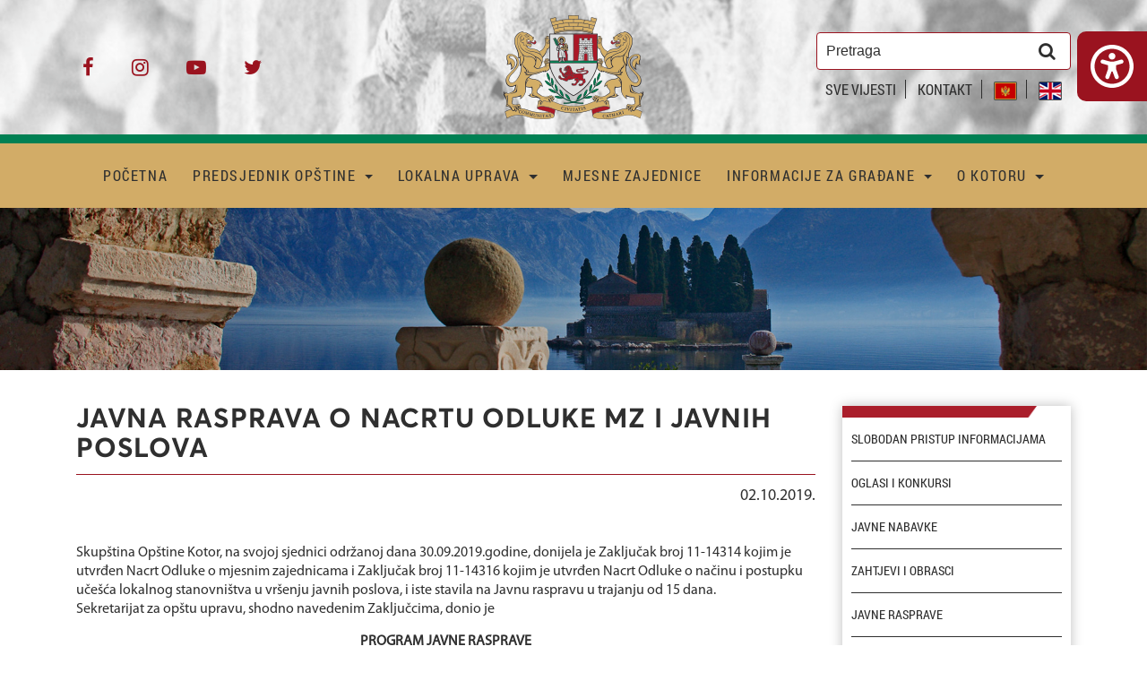

--- FILE ---
content_type: text/html; charset=UTF-8
request_url: https://www.kotor.me/me/-javne-rasprave-sekretarijata-za-opstu-upravu/javna-rasprava-o-nacrtu-odluke-mz-i-javnih-poslova/
body_size: 11930
content:
<!DOCTYPE html>
<html lang="me">

<head>
	
<meta charset="utf-8">
<meta name="viewport" content="width=device-width, initial-scale=1, shrink-to-fit=no">
<meta name="author" content="Opstina Kotor" />
<meta name="description" content="Skup&scaron;tina Op&scaron;tine Kotor, na svojoj sjednici održanoj dana 30.09.2019.godine, donijela je Zaključak broj 11-14314 kojim..." />
<title>JAVNA RASPRAVA O NACRTU ODLUKE MZ I JAVNIH POSLOVA | Opstina Kotor</title>
<link rel="canonical" href="https://www.kotor.me/me/-javne-rasprave-sekretarijata-za-opstu-upravu/javna-rasprava-o-nacrtu-odluke-mz-i-javnih-poslova/">
<meta property="og:type" content="article">
<meta property="og:title" content="JAVNA RASPRAVA O NACRTU ODLUKE MZ I JAVNIH POSLOVA | Opstina Kotor">
<meta property="og:description" content="Skup&scaron;tina Op&scaron;tine Kotor, na svojoj sjednici održanoj dana 30.09.2019.godine, donijela je Zaključak broj 11-14314 kojim...">
<meta property="og:url" content="https://www.kotor.me/me/-javne-rasprave-sekretarijata-za-opstu-upravu/javna-rasprava-o-nacrtu-odluke-mz-i-javnih-poslova/">
<meta property="og:image" content="https://www.kotor.me/files/images/no.png">

<link rel="apple-touch-icon" sizes="180x180" href="https://www.kotor.me/apple-touch-icon.png">
<link rel="icon" type="image/png" sizes="32x32" href="https://www.kotor.me/favicon-32x32.png">
<link rel="icon" type="image/png" sizes="16x16" href="https://www.kotor.me/favicon-16x16.png">
<link rel="manifest" href="https://www.kotor.me/site.webmanifest">
<link rel="mask-icon" href="https://www.kotor.me/safari-pinned-tab.svg" color="#5bbad5">

<meta name="msapplication-TileColor" content="#da532c">
<meta name="theme-color" content="#ffffff">


<!-- Google tag (gtag.js) -->
<script async type="text/plain" data-category="analytics" data-service="Google Analytics" src="https://www.googletagmanager.com/gtag/js?id=G-4HNKGNKKE4"></script>
<script>
	window.dataLayer = window.dataLayer || [];

	function gtag() {
		dataLayer.push(arguments);
	}
	gtag('js', new Date());

	gtag('config', 'G-4HNKGNKKE4');
</script>

<link href="https://www.kotor.me/theme/css/bootstrap.min.css" rel="stylesheet">
<link type="text/css" rel="stylesheet" href="https://www.kotor.me/theme/css/main.css?v=24">
<link type="text/css" rel="stylesheet" href="https://www.kotor.me/theme/css/accessibility.css?v=4">
<link type="text/css" rel="stylesheet" href="https://www.kotor.me/theme/css/tiny-slider.css">
<link rel="stylesheet" href="https://www.kotor.me/theme/css/font-awesome-4.7.0/css/font-awesome.min.css">
<!--<link rel="stylesheet" href="https://www.kotor.me/theme/css/owl.carousel.min.css">
<link rel="stylesheet" href="https://www.kotor.me/theme/css/owl.theme.default.min.css">
<link rel="stylesheet" href="https://www.kotor.me/theme/css/jquery.fancybox.min.css">-->
<link type="text/css" rel="stylesheet" href="https://www.kotor.me/theme/css/glavni2.css">
<link rel="stylesheet" href="https://www.kotor.me/theme/css/cookieconsent.css">
<script src="https://www.kotor.me/theme/js/tiny-slider-min.js"></script>
<script src="https://www.google.com/recaptcha/api.js" async defer></script></head>

<body>
	<header>
		

<div class="container-fluid top-bar-wrap">
    <div class="container top-bar">
        <div class="row">
            <div class="col-4 top-soc top-part">
                <div>
                                            <a href="https://www.facebook.com/opstinakotor/" title="Facebook"><i class="fa fa-facebook" title="Facebook"></i></a>
                                            <a href="https://www.instagram.com/opstina_kotor/" title="Instagram"><i class="fa fa-instagram" title="Instagram"></i></a>
                                            <a href="https://www.youtube.com/channel/UCkQXHF9rsi65kg6tXrEn6Cw" title="Youtube"><i class="fa fa-youtube-play" title="Youtube"></i></a>
                                            <a href="https://twitter.com/Opstina_Kotor" title="Twitter"><i class="fa fa-twitter" title="Twitter"></i></a>
                                    </div>
            </div> <!--end top-soc-->
            <div class="col-4 top-logo top-part">
                <a class="logo_link" href="https://www.kotor.me/"><img src="https://www.kotor.me/theme/images/logo.png" title="Opština Kotor" alt="Opština Kotor" class="img-fluid"></a>
            </div> <!--end top-logo-->
            <div class="col-4 top-search top-part">
                <div>
                    <form action="https://www.kotor.me/me/search/" method="post" class="form-inline">
                        <input type="hidden" name="page" value="search">
                        <input type="search" id="header-search" name="pretraga" placeholder="Pretraga" required="required">
                        <button type="submit" title="Pretraga"><label for="header-search"><i class="fa fa-search" title="Pretraga"></i></label></button>
                    </form>
                    <div class="langs-wrap">
                                                    <a class="link-page" href="https://www.kotor.me/me/sve-vijesti/">SVE VIJESTI</a>
                                                                            <a class="link-page" href="https://www.kotor.me/me/kontakt/kontakt/">KONTAKT</a>
                                                                        <a class="link-lang" href="https://www.kotor.me/me/-javne-rasprave-sekretarijata-za-opstu-upravu/javna-rasprava-o-nacrtu-odluke-mz-i-javnih-poslova/"><img src="https://www.kotor.me/theme/images/me.png" alt="Crnogorski"></a>
                        <a class="link-lang" href="https://www.kotor.me/en/-javne-rasprave-sekretarijata-za-opstu-upravu/javna-rasprava-o-nacrtu-odluke-mz-i-javnih-poslova/"><img src="https://www.kotor.me/theme/images/en.png" alt="English"></a>
                    </div>
                </div>
            </div> <!--end top-search-->
        </div>
    </div>
</div> <!--end top-bar-wrap-->
<div class="container-fluid menu-wrap menu-wrap-first">
    <div class="container menu">
        <nav class="navbar navbar-toggleable-md navbar-light">
            <button class="navbar-toggler navbar-toggler-right" type="button" data-toggle="collapse" data-target="#navbarSupportedContent" aria-controls="navbarSupportedContent" aria-expanded="false" aria-label="Toggle navigation">
                <span class="navbar-toggler-icon"></span>
            </button>
            <a class="navbar-brand show-small" href="https://www.kotor.me/"><img src="https://www.kotor.me/theme/images/logo.png" alt="Kotor Logo" class="img-fluid"></a>
            <div class="collapse navbar-collapse" id="navbarSupportedContent">
                <ul class="navbar-nav ml-auto mr-auto" id="navigacija">
                    
				<li class="nav-item">
				<a class = "nav-link" href='https://www.kotor.me/' >POČETNA </a></li>
				<li class="nav-item dropdown">
				<a class="dropdown-toggle nav-link" data-toggle="dropdown" aria-haspopup="true" aria-expanded="false" href='#' >PREDSJEDNIK OPŠTINE </a><ul class="dropdown-menu"><li class="drop-list"><ul class="menu-sublist"><li class="dropdown-item">				<a class="1 " href='https://www.kotor.me/me/o-predsjedniku/'  >O Predsjedniku</a></li> <li class="dropdown-item">				<a class="1 " href='https://www.kotor.me/me/sve-vijesti/saopštenja-predsjednika/'  >Saopštenja predsjednika</a>						</ul>
						</li>
						<li class="drop-list">
							<ul class="menu-sublist">
						</li> <li class="dropdown-item">				<a class="1 " href='https://www.kotor.me/me/galerija-predsjednik/'  >Galerija</a></li> </ul></li></ul></li>
				<li class="nav-item dropdown">
				<a class="dropdown-toggle nav-link" data-toggle="dropdown" aria-haspopup="true" aria-expanded="false" href='#' >LOKALNA UPRAVA </a><ul class="dropdown-menu"><li class="drop-list"><ul class="menu-sublist"><li class="dropdown-item">				<a class="1 " href='https://www.kotor.me/me/potpredsjednici/'  >Potpredsjednici</a></li> <li class="dropdown-item">				<a class="1 " href='https://www.kotor.me/me/glavni-administrator/'  >Glavni administrator</a></li> <li class="dropdown-item">				<a class="1 " href='https://www.kotor.me/me/služba-glavnog-gradskog-arhitekte/'  >Glavni gradski arhitekta</a></li> <li class="dropdown-item">				<a class="1 " href='https://www.kotor.me/me/predsjednik-skupštine/'  >Skupština</a>						</ul>
						</li>
						<li class="drop-list">
							<ul class="menu-sublist">
						</li> <li class="dropdown-item">				<a class="1 " href='https://www.kotor.me/me/organi-lokalne-uprave/'  >Organi lokalne uprave</a></li> <li class="dropdown-item">				<a class="1 " href='https://www.kotor.me/me/međunarodna-saradnja/'  >Međunarodna saradnja</a></li> <li class="dropdown-item">				<a class="1 " href='https://www.kotor.me/me/meĐunarodni-projekti/'  >Međunarodni projekti</a></li> </ul></li></ul></li>
				<li class="nav-item">
				<a class = "nav-link" href='https://www.kotor.me/me/mjesna-zajednica-stari-grad-kotor/' >MJESNE ZAJEDNICE </a></li>
				<li class="nav-item dropdown">
				<a class="dropdown-toggle nav-link" data-toggle="dropdown" aria-haspopup="true" aria-expanded="false" href='#' >INFORMACIJE ZA GRAĐANE </a><ul class="dropdown-menu"><li class="drop-list"><ul class="menu-sublist"><li class="dropdown-item">				<a class="1 " href='https://www.kotor.me/me/kontakt/kontakt/'  >Kontakt</a></li> <li class="dropdown-item">				<a class="1 " href='https://www.kotor.me/me/faq/aktivno-građanstvo/'  >Aktivno građanstvo</a></li> <li class="dropdown-item">				<a class="1 " href='https://www.kotor.me/me/prostorno-planska-dokumentacija/'  >Prostorno planska dokumentacija</a></li> <li class="dropdown-item">				<a class="1 " href='https://www.kotor.me/me/legalizacija-objekata/'  >Legalizacija objekata</a>						</ul>
						</li>
						<li class="drop-list">
							<ul class="menu-sublist">
						</li> <li class="dropdown-item">				<a class="1 " href='http://sistem48.kotor.me/'  >Sistem 48</a></li> <li class="dropdown-item">				<a class="1 " href='https://www.kotor.me/me/građanski-biro/'  >Građanski biro</a></li> <li class="dropdown-item">				<a class="1 " href='https://www.kotor.me/me/sve-vijesti/saopštenja-za-javnost/'  >Saopštenja za javnost</a></li> </ul></li></ul></li>
				<li class="nav-item dropdown">
				<a class="dropdown-toggle nav-link" data-toggle="dropdown" aria-haspopup="true" aria-expanded="false" href='#' >O KOTORU </a><ul class="dropdown-menu"><li class="drop-list"><ul class="menu-sublist"><li class="dropdown-item">				<a class="1 " href='https://www.kotor.me/me/simboli/'  >Simboli</a></li> <li class="dropdown-item">				<a class="1 " href='https://www.kotor.me/me/institucije-kulture/'  >Institucije kulture</a></li> <li class="dropdown-item">				<a class="1 " href='https://www.kotor.me/me/zdravstvene-ustanove/'  >Zdravstvene ustanove</a></li> <li class="dropdown-item">				<a class="1 " href='https://www.kotor.me/me/nvo/'  >NVO</a></li> <li class="dropdown-item">				<a class="1 " href='https://www.kotor.me/me/Školske-ustanove/'  >Školske ustanove</a>						</ul>
						</li>
						<li class="drop-list">
							<ul class="menu-sublist">
						</li> <li class="dropdown-item">				<a class="1 " href='https://www.kotor.me/me/galerija/'  >Galerija</a></li> <li class="dropdown-item">				<a class="1 " href='https://www.kotor.me/me/sportske-organizacije/'  >Sportske organizacije</a></li> <li class="dropdown-item">				<a class="1 " href='https://www.kotor.me/me/javna-preduzeća/'  >Javna preduzeća</a></li> <li class="dropdown-item">				<a class="1 " href='https://www.kotor.me/me/javni-prevoz/'  >Javni prevoz</a></li> <li class="dropdown-item">				<a class="1 " href='https://www.kotor.me/me/prijateljski-gradovi/'  >Prijateljski gradovi</a></li> </ul></li></ul></li>                    <li class="nav-item show-small">
                        <a href="https://www.kotor.me/me/sve-vijesti/" class="nav-link">SVE VIJESTI</a>
                    </li>
                    <li class="nav-item show-small">
                        <a href="https://www.kotor.me/me/kontakt/kontakt/" class="nav-link">KONTAKT</a>
                    </li>
                    <li class="small-lang show-small">
                        <a href="https://www.kotor.me/me/-javne-rasprave-sekretarijata-za-opstu-upravu/javna-rasprava-o-nacrtu-odluke-mz-i-javnih-poslova/"><img src="https://www.kotor.me/theme/images/me.png" alt="Crnogorski"></a>
                        <a href="https://www.kotor.me/en/-javne-rasprave-sekretarijata-za-opstu-upravu/javna-rasprava-o-nacrtu-odluke-mz-i-javnih-poslova/"><img src="https://www.kotor.me/theme/images/en.png" alt="English"></a>
                    </li>
                    <li class="small-search show-small">
                        <form action="https://www.kotor.me/me/search/" method="post" class="form-inline">
                            <input type="hidden" name="page" value="search">
                            <input type="search" id="header-search-mob" name="pretraga" placeholder="Pretraga" required="required">
                            <button type="submit" title="Pretraga"><label for="header-search-mob"><i class="fa fa-search" title="Pretraga"></i></label></button>
                        </form>
                    </li>
                    <li class="nav-item nav-item-accessibility">
                        <p class="nav-link" id="toggle_accessibility_mobile">
                            <svg xmlns="http://www.w3.org/2000/svg" viewBox="0 0 512 512" height="18" width="18">
                                <path d="M256 176c22.09 0 40-17.91 40-40S278.1 96 256 96S216 113.9 216 136S233.9 176 256 176zM361.4 176.9l-59.25 16.94c-30.17 8.623-62.15 8.623-92.31 0L150.6 176.9C137.9 173.2 124.6 180.7 120.9 193.4s3.734 26.03 16.48 29.66l59.25 16.97C200.4 241.1 204.2 241.6 208 242.4v46.29l-30.64 87.34c-4.391 12.5 2.188 26.19 14.69 30.59C194.7 407.6 197.4 408 200 408c9.906 0 19.19-6.188 22.64-16.06l25.85-70.65c2.562-7.002 12.46-7.002 15.03 0l25.85 70.65C292.8 401.8 302.1 408 312 408c2.641 0 5.312-.4375 7.953-1.344c12.5-4.406 19.08-18.09 14.69-30.59L304 288.7V242.4C307.8 241.6 311.6 241.1 315.3 240l59.25-16.94c12.75-3.625 20.12-16.91 16.48-29.66C387.4 180.7 374.1 173.2 361.4 176.9zM256 0C114.6 0 0 114.6 0 256s114.6 256 256 256s256-114.6 256-256S397.4 0 256 0zM256 464c-114.7 0-208-93.31-208-208S141.3 48 256 48s208 93.31 208 208S370.7 464 256 464z" />
                            </svg>
                            Pristupačnost                        </p>
                    </li>
                </ul>
            </div>
        </nav>
    </div> <!--end menu-->
</div> <!--end menu-wrap-->

<style>
    @media only screen and (max-width: 991px) {
        .main-news-wrap .main-news .main-news-holder img {
            height: 12rem;
            object-fit: cover;
            object-position: center;
        }
    }
</style>


    <div class="container-fluid inner-header">
                    <img src="https://www.kotor.me/theme/images/inner-header.jpg" alt="Kotor" class="img-fluid">
                <div class="header-overlay"></div>
    </div>
		<div class="accessibility-popup" id="accessibility_popup">
    <div class="accessibility-wrapper">
        <div class="accessibility-header">
            <h4>Alat za prilagodljivost</h4>
            <svg xmlns="http://www.w3.org/2000/svg" viewBox="0 0 512 512" heigh="36" width="36" fill="#ffffff" id="close_accessibility">
                <path d="M336.1 175c-9.375-9.375-24.56-9.375-33.94 0L256 222.1L208.1 175c-9.375-9.375-24.56-9.375-33.94 0s-9.375 24.56 0 33.94l47.03 47.03L175 303c-9.375 9.375-9.375 24.56 0 33.94c9.373 9.373 24.56 9.381 33.94 0L256 289.9l47.03 47.03c9.373 9.373 24.56 9.381 33.94 0c9.375-9.375 9.375-24.56 0-33.94l-47.03-47.03l47.03-47.03C346.3 199.6 346.3 184.4 336.1 175zM256 0C114.6 0 0 114.6 0 256s114.6 256 256 256S512 397.4 512 256S397.4 0 256 0zM256 464c-114.7 0-208-93.31-208-208S141.3 48 256 48s208 93.31 208 208S370.7 464 256 464z" />
            </svg>
        </div>
        <div class="overflow">
            <ul>
                <li>
                    <div class="access_item" id="access_zoom" data-zoom="0" title="Veći tekst">
                        <svg xmlns="http://www.w3.org/2000/svg" version="1.2" viewBox="0 0 36 23">
                            <g fill="none" fill-rule="evenodd" stroke="#9a1323" stroke-linecap="round" stroke-width="2">
                                <path stroke-linejoin="round" d="M26.58 21.3225806V1m-7.92 4.06451613V1H34.5v4.06451613" />
                                <path d="M22.62 21.3225806h7.92" />
                                <path stroke-linejoin="round" d="M6.78 18.6129032V5.06451613M1.5 7.77419355V5.06451613h10.56v2.70967742" />
                                <path d="M4.14 18.6129032h5.28" />
                            </g>
                        </svg>
                        Veći tekst                        <div class="level-wrapper4">
                            <span class="level" data-level-zoom="1"></span>
                            <span class="level" data-level-zoom="2"></span>
                            <span class="level" data-level-zoom="3"></span>
                            <span class="level" data-level-zoom="4"></span>
                        </div>
                    </div>
                </li>
                <li>
                    <div class="access_item" id="dyslexia_font" title="Font za disleksiju">
                        <svg xmlns="http://www.w3.org/2000/svg" version="1.2" viewBox="0 0 31 22">
                            <path fill="#9a1323" fill-rule="evenodd" d="M.5 22V1.0083333h7.24219c6.805161 0 11.612477 4.3388889 11.612477 10.4805556C19.354667 17.6305556 14.547351 22 7.74219 22H.5Zm2.434874-4.31H7.74219c5.36921 0 9.146386-2.8616703 9.146386-7.27 0-4.3807776-3.777176-7.2422222-9.146386-7.2422222H2.934874V17.69ZM26.273591 4.0333333l.011461 2.1694445h4.012619V8.25h-4.001719L26.77 22h-3.535416L23.78 8.25h-2.423834V6.2027778h2.55923l.075108-2.1694445C24.070691 1.6805556 25.600749 0 27.697782 0c.99184 0 1.979905.3666667 2.802218 1.0083333l-.962729 1.6805556c-.347978-.3666667-.951599-.6416667-1.627768-.6416667-.881959 0-1.642008.825-1.635912 1.9861111Z" />
                        </svg>
                        Font za disleksiju                        <div class="level-wrapper">
                        </div>
                    </div>
                </li>
                <li>
                    <div class="access_item" id="bold_text" title="Podebljanje teksta">
                        <svg xmlns="http://www.w3.org/2000/svg" viewBox="0 0 384 512">
                            <path d="M321.1 242.4C340.1 220.1 352 191.6 352 160c0-70.59-57.42-128-128-128L32 32.01c-17.67 0-32 14.31-32 32s14.33 32 32 32h16v320H32c-17.67 0-32 14.31-32 32s14.33 32 32 32h224c70.58 0 128-57.41 128-128C384 305.3 358.6 264.8 321.1 242.4zM112 96.01H224c35.3 0 64 28.72 64 64s-28.7 64-64 64H112V96.01zM256 416H112v-128H256c35.3 0 64 28.71 64 63.1S291.3 416 256 416z" />
                        </svg>
                        Podebljanje teksta                        <div class="level-wrapper">
                        </div>
                    </div>
                </li>
                <li>
                    <div class="access_item" id="access_black_white" title="Crno-bijelo">
                        <svg xmlns="http://www.w3.org/2000/svg" viewBox="0 0 512 512">
                            <path d="M111.1 32c-8.799 0-15.1 7.201-15.1 15.1v416C95.1 472.8 103.2 480 111.1 480c8.799 0 16-7.201 16-15.1V47.1C127.1 39.2 120.8 32 111.1 32zM24 32C10.8 32 0 42.8 0 55.1v400C0 469.2 10.8 480 23.1 480S48 469.2 48 456V55.1C48 42.8 37.2 32 24 32zM415.1 32C407.2 32 400 39.2 400 47.1V464C400 472.8 407.2 480 415.1 480s15.1-7.199 15.1-15.1V47.1C431.1 39.2 424.8 32 415.1 32zM296 32c-13.2 0-24 10.8-24 23.1V456C272 469.2 282.8 480 296 480S320 469.2 320 456v-400C320 42.8 309.2 32 296 32zM488 32c-13.2 0-24 10.8-24 23.1V456C464 469.2 474.8 480 488 480c13.2 0 24-10.8 24-24v-400C512 42.8 501.2 32 488 32zM184 32C170.8 32 160 42.8 160 55.1v400C160 469.2 170.8 480 183.1 480C197.2 480 208 469.2 208 456V55.1C208 42.8 197.2 32 184 32z" />
                        </svg>
                        Crno-bijelo                        <div class="level-wrapper">
                        </div>
                    </div>
                </li>
                <li>
                    <div class="access_item" id="access_contrast" title="Visoki kontrast">
                        <svg xmlns="http://www.w3.org/2000/svg" viewBox="0 0 512 512">
                            <path d="M256 0C114.6 0 0 114.6 0 256s114.6 256 256 256s256-114.6 256-256S397.4 0 256 0zM256 464v-416c114.7 0 208 93.31 208 208S370.7 464 256 464z" />
                        </svg>
                        Visoki kontrast                        <div class="level-wrapper">
                        </div>
                    </div>
                </li>
                <li>
                    <div class="access_item" id="access_link_underline" title="Podvuci linkove">
                        <svg xmlns="http://www.w3.org/2000/svg" viewBox="0 0 640 512">
                            <path d="M597.9 42.09c-27.28-27.26-62.86-41.28-98.68-42.06c-37.92-.8226-76.1 13.2-104.1 42.06L337.4 98.94c14.39 7.424 27.91 16.53 39.99 27.88l50.79-50.8c18.72-18.7 43.3-28.06 67.89-28.06c24.58 0 49.17 9.359 67.89 28.06c37.42 37.44 37.42 98.34 0 135.8l-113.1 113.1c-36.3 36.3-99.5 36.27-135.8 0c-18.14-18.14-28.12-42.23-28.12-67.89c0-17.56 5-34.23 13.78-48.93c-11.25-10.37-26.89-16.42-43.5-16.42c-.6875 0-1.338 .168-2.021 .1875C244.9 211.9 238.9 233.9 238.9 257c0 38.47 14.99 74.64 42.19 101.8c27.19 27.2 63.36 42.19 101.8 42.19c38.45 0 74.63-14.98 101.8-42.19l113.1-113.1C625.1 217.7 639.1 180.8 640 143.9C640 107 625.1 70.17 597.9 42.09zM211.8 435.1c-18.72 18.7-43.3 28.06-67.89 28.06c-24.58 0-49.17-9.359-67.89-28.06c-37.42-37.44-37.42-98.34 0-135.8l113.1-113.1c36.3-36.3 99.5-36.27 135.8 0c18.14 18.14 28.12 42.23 28.12 67.89c0 17.56-5 34.23-13.78 48.93c11.25 10.37 26.89 16.42 43.5 16.42c.6875 0 1.338-.168 2.021-.1875c10.24-20.02 16.26-42.03 16.26-65.16c0-38.47-14.99-74.64-42.19-101.8c-27.19-27.2-63.36-42.19-101.8-42.19c-38.45 0-74.63 14.98-101.8 42.19L42.11 266.3C14.04 294.3 .0001 331.2 0 368.1c-.0001 36.88 14.04 73.75 42.11 101.8c26.11 26.09 59.71 40.16 93.96 41.99c39.42 2.108 79.65-11.96 109.7-41.99L302.6 413.1c-14.39-7.424-27.91-16.53-39.99-27.88L211.8 435.1z" />
                        </svg>
                        Podvuci linkove                        <div class="level-wrapper">
                        </div>
                    </div>
                </li>
                <li>
                    <div class="access_item" id="access_cursor" title="Kursor">
                        <svg xmlns="http://www.w3.org/2000/svg" version="1.2" viewBox="0 0 27 27">
                            <path fill="none" stroke="#9a1323" stroke-linecap="round" stroke-linejoin="round" stroke-width="2" d="m15.9983464 11.5517813 9.5269972 9.52699721-4.4465655 4.44656549-9.5269972-9.52699717-4.05145413 9.06403815L1 1.0000004l24.0623846 6.5003268z" />
                        </svg>
                        Kursor                        <div class="level-wrapper">
                        </div>
                    </div>
                </li>
                <li>
                    <div class="access_item" id="access_reset" title="Resetuj">
                        <svg xmlns="http://www.w3.org/2000/svg" viewBox="0 0 512 512">
                            <path d="M40 16C53.25 16 64 26.75 64 40v102.1C103.7 75.57 176.3 32.11 256.1 32.11C379.6 32.11 480 132.5 480 256s-100.4 223.9-223.9 223.9c-52.31 0-103.3-18.33-143.5-51.77c-10.19-8.5-11.56-23.62-3.062-33.81c8.5-10.22 23.66-11.56 33.81-3.062C174.9 417.5 214.9 432 256 432c97.03 0 176-78.97 176-176S353 80 256 80c-66.54 0-126.8 38.28-156.5 96H200C213.3 176 224 186.8 224 200S213.3 224 200 224h-160C26.75 224 16 213.3 16 200v-160C16 26.75 26.75 16 40 16z" />
                        </svg>
                        Resetuj                        <div class="level-wrapper">
                        </div>
                    </div>
                </li>
                <li>
                    <a href="https://www.kotor.me/me/accessibility/" title="Pristupačnost" class="access_item" id="access_desc">
                        <svg xmlns="http://www.w3.org/2000/svg" viewBox="0 0 512 512">
                            <path d="M408 80c-3.994 0-7.91 .3262-11.73 .9551c-9.586-28.51-36.57-49.11-68.27-49.11c-6.457 0-12.72 .8555-18.68 2.457C296.6 13.73 273.9 0 248 0C222.1 0 199.3 13.79 186.6 34.44C180.7 32.85 174.5 32 168.1 32C128.4 32 96.01 64.3 96.01 104v121.6C90.77 224.6 85.41 224 80.01 224c-.0026 0 .0026 0 0 0C36.43 224 0 259.2 0 304.1c0 20.29 7.558 39.52 21.46 54.45l81.25 87.24C141.9 487.9 197.4 512 254.9 512h33.08C393.9 512 480 425.9 480 320V152C480 112.3 447.7 80 408 80zM432 320c0 79.41-64.59 144-143.1 144H254.9c-44.41 0-86.83-18.46-117.1-50.96l-79.76-85.63c-6.202-6.659-9.406-15.4-9.406-23.1c0-22.16 18.53-31.4 31.35-31.4c8.56 0 17.1 3.416 23.42 10.18l26.72 28.69C131.8 312.7 133.9 313.4 135.9 313.4c4.106 0 8.064-3.172 8.064-8.016V104c0-13.25 10.75-24 23.1-24c13.25 0 23.1 10.75 23.1 24v152C192 264.8 199.2 272 208 272s15.1-7.163 15.1-15.1L224 72c0-13.25 10.75-24 23.1-24c13.25 0 23.1 10.75 23.1 24v184C272 264.8 279.2 272 288 272s15.99-7.164 15.99-15.1l.0077-152.2c0-13.25 10.75-24 23.1-24c13.25 0 23.1 10.75 23.1 24v152.2C352 264.8 359.2 272 368 272s15.1-7.163 15.1-15.1V152c0-13.25 10.75-24 23.1-24c13.25 0 23.1 10.75 23.1 24V320z" />
                        </svg>
                        Pristupačnost                        <div class="level-wrapper">
                        </div>
                    </a>
                </li>
            </ul>
        </div>
    </div>
</div>
<div class="accessibility-icon" id="accessibility_icon" title="Pristupačnost">
    <div class="icon-wrapper">
        <div class="icon">
            <svg id="toggle_accessibility" xmlns="http://www.w3.org/2000/svg" viewBox="0 0 512 512" height="48" width="48" fill="white">
                <path d="M256 176c22.09 0 40-17.91 40-40S278.1 96 256 96S216 113.9 216 136S233.9 176 256 176zM361.4 176.9l-59.25 16.94c-30.17 8.623-62.15 8.623-92.31 0L150.6 176.9C137.9 173.2 124.6 180.7 120.9 193.4s3.734 26.03 16.48 29.66l59.25 16.97C200.4 241.1 204.2 241.6 208 242.4v46.29l-30.64 87.34c-4.391 12.5 2.188 26.19 14.69 30.59C194.7 407.6 197.4 408 200 408c9.906 0 19.19-6.188 22.64-16.06l25.85-70.65c2.562-7.002 12.46-7.002 15.03 0l25.85 70.65C292.8 401.8 302.1 408 312 408c2.641 0 5.312-.4375 7.953-1.344c12.5-4.406 19.08-18.09 14.69-30.59L304 288.7V242.4C307.8 241.6 311.6 241.1 315.3 240l59.25-16.94c12.75-3.625 20.12-16.91 16.48-29.66C387.4 180.7 374.1 173.2 361.4 176.9zM256 0C114.6 0 0 114.6 0 256s114.6 256 256 256s256-114.6 256-256S397.4 0 256 0zM256 464c-114.7 0-208-93.31-208-208S141.3 48 256 48s208 93.31 208 208S370.7 464 256 464z" />
            </svg>
        </div>
    </div>
</div>
<script src="https://www.kotor.me/theme/js/accessibility.js"></script>	</header>
	<main>
		
        <div class="container inner-wrap">
        <div class="row">
            <div class="col-12 col-lg-9 inner-content inner-content-blog">
                <h1 class="page-title blog-single-title">JAVNA RASPRAVA O NACRTU ODLUKE MZ I JAVNIH POSLOVA</h1>
                <div class="single-blog-date">
                    02.10.2019.                </div>
                <div class="row">
                    <div class="col-12 single-blog-wrap">
                        <p>Skup&scaron;tina Op&scaron;tine Kotor, na svojoj sjednici održanoj dana 30.09.2019.godine, donijela je Zaključak broj 11-14314 kojim je utvrđen Nacrt Odluke o mjesnim zajednicama i Zaključak broj 11-14316 kojim je utvrđen Nacrt Odluke o načinu i postupku uče&scaron;ća lokalnog stanovni&scaron;tva u vr&scaron;enju javnih poslova, i iste stavila na Javnu raspravu u trajanju od 15 dana.<br />Sekretarijat za op&scaron;tu upravu, shodno navedenim Zaključcima, donio je</p>
<p style="text-align: center;"><strong>PROGRAM JAVNE RASPRAVE</strong></p>
<p>u trajanju od 15 dana, počev od 01.10.2019.godine do 15.10.2019.godine, zaključno sa 15.10.2019.godine, sa sledećim terminima:</p>
<p>- 04.10.2019.godine (petak) u 17.00h, Dom kulture Prčanj - za MZ Muo, MZ Prčanj i MZ Stoliv<br />- 08.10.2019.godine (utorak) u 17.00h, prostorije MZ Risan &ndash; za MZ Risan, MZ Donje Krivo&scaron;ije, MZ Gornje Krivo&scaron;ije, MZ Morinj, MZ Perast i MZ Orahovac<br />- 09.10.2019.godine (srijeda) u 17.00h, Dom kulture &Scaron;kaljari &ndash; za MZ &Scaron;kaljari, MZ Kavač i MZ Mirac<br />- 10.10.2019.godine (četvrtak) u 17.00h, prostorije Doma kulture Dobrota &ndash; za MZ Dobrota I i MZ Dobrota II <br />- 12.10.2019.godine (subota) u 17.00h, prostorije O&Scaron; &bdquo;Nikola Đurković&ldquo; Radanovići &ndash; za MZ Radanovići, MZ Gornji Grbalj, MZ Lastva Grbaljska, MZ Savina, MZ Vranovići i MZ Glavatičići-Bigova<br />- 14.10.2019.godine (ponedjeljak) u 17.00h, sala Palate Bizanti u Starom gradu &ndash; za MZ Kotor i CENTRALNA JAVNA RASPRAVA</p>
<p>Nacrt Odluke o mjesnim zajednicama i Nacrt Odluke o načinu i postupku uče&scaron;ća lokalnog stanovni&scaron;tva u vr&scaron;enju javnih poslova, kao i Program javne rasprave biće objavljeni na sajtu Op&scaron;tine Kotor www.kotor.me, na sajtu lokalnog javnog emitera Radio Kotora i na oglasnoj tabli Op&scaron;tine Kotor. <br />Svi zainteresovani subjekti do 15.10.2019.godine mogu u pisanoj formi dostaviti sve predloge, prigovore, sugestije i mi&scaron;ljenja po&scaron;tom, direktno u Sekretarijat za op&scaron;tu upravu (zgrada Op&scaron;tine Kotor, Stari grad 317), radnim danima od 08.00h do 11.00h, predati na Građanskom birou, ili putem dolje navedenih e-mailova, a takođe i dobiti sve dodatne informacije i obja&scaron;njenja, i to:<br />- u vezi Nacrta Odluke o mjesnim zajednicama &ndash; kancelarija br.4 (prizemlje), telefon 032/325-860 lok.107, ili direktni broj 325-895, e-mail olja.radonjic@kotor.me</p>
<p>- u vezi Nacrta odluke o načinu i postupku uče&scaron;ća lokalnog stanovni&scaron;tva u vr&scaron;enju javnih poslova &ndash; kancelarija br.9 (I.sprat), telefon 322-277, e-mail anka.perovic@kotor.me </p>                    </div> <!--end single-blog-wrap-->


                    

                    <div class="col-12 col-lg-12"><div class="document-item">
                                            <h3><a target="_blank" href="https://www.kotor.me/files/documents/1569998727-odlukeJR0210.zip">Prilozena dokumentacija</a></h3><div class="date-download">
                                                <span class="date">02.10.2019.</span>
                                                <a target="_blank" href="https://www.kotor.me/files/documents/1569998727-odlukeJR0210.zip">Preuzimanje <span>&rarr;</span></a></div>
                            </div> <!--end document-item--></div>

                    
                                        
                                        <style>
                        .share-links {
                            display: flex;
                            align-items: center;
                            justify-content: flex-end;
                        }

                        .share-links a {
                            font-size: 22px;
                            line-height: 22px;
                            color: rgb(154, 19, 31);
                            margin-left: 25px;
                            margin-right: 0;
                            text-decoration: none;
                            padding-bottom: 8px;
                            border-bottom: 2px solid transparent;
                            -webkit-transition: 0.2s ease-in-out;
                            transition: 0.2s ease-in-out;
                        }
                    </style>
                    <div class="col-12">
                        <br>
                        <div class="share-links">
                            <a href="https://www.facebook.com/sharer/sharer.php?u=https://www.kotor.me/me/-javne-rasprave-sekretarijata-za-opstu-upravu/javna-rasprava-o-nacrtu-odluke-mz-i-javnih-poslova/" target="_blank" rel="noreferrer noopener">
                                <i class="fa fa-facebook" title="Facebook"></i>
                            </a>
                            <a href="https://www.linkedin.com/sharing/share-offsite/?url=https://www.kotor.me/me/-javne-rasprave-sekretarijata-za-opstu-upravu/javna-rasprava-o-nacrtu-odluke-mz-i-javnih-poslova/" target="_blank" rel="noreferrer noopener">
                                <i class="fa fa-linkedin" title="Linkedin"></i>
                            </a>
                            <a href="https://twitter.com/intent/tweet?url=https://www.kotor.me/me/-javne-rasprave-sekretarijata-za-opstu-upravu/javna-rasprava-o-nacrtu-odluke-mz-i-javnih-poslova/" target="_blank" rel="noreferrer noopener">
                                <i class="fa fa-twitter" title="Twitter"></i>
                            </a>
                        </div>
                        <br>
                    </div>




                                                <div class="col-12 similar-wrap">
                                <h3 class="similar-title"><span class="similar-span">Povezane vijesti</span> <span class="line"></span></h3>
                                <div class="row">
                                                                            <div class="col-12 col-lg-4 similar-blog-item">
                                            <div class="similar-img-wrap">
                                                <a href="https://www.kotor.me/me/-javne-rasprave-sekretarijata-za-opstu-upravu/obavjeŠtenje-zbor-muo/" title="OBAVJEŠTENJE ZBOR MUO..."><img src="https://www.kotor.me/files/images/no.png" alt="OBAVJEŠTENJE ZBOR MUO..." class="img-fluid"></a>
                                            </div>
                                            <h4><a href="https://www.kotor.me/me/-javne-rasprave-sekretarijata-za-opstu-upravu/obavjeŠtenje-zbor-muo/" title="OBAVJEŠTENJE ZBOR MUO...">OBAVJEŠTENJE ZBOR MUO...</a></h4>
                                            <div class="date">04.12.2019.</div>
                                        </div> <!--end similar-blog-item-->
                                                                            <div class="col-12 col-lg-4 similar-blog-item">
                                            <div class="similar-img-wrap">
                                                <a href="https://www.kotor.me/me/-javne-rasprave-sekretarijata-za-opstu-upravu/javni-poziv-za--dodjelu-nagrade-“21.-novembar”-2018-godina/" title="JAVNI POZIV ZA  DODJELU..."><img src="https://www.kotor.me/files/images/45521f5a216d30c1f0a2b71ebfdb8602c53cf3a5.jpg" alt="JAVNI POZIV ZA  DODJELU..." class="img-fluid"></a>
                                            </div>
                                            <h4><a href="https://www.kotor.me/me/-javne-rasprave-sekretarijata-za-opstu-upravu/javni-poziv-za--dodjelu-nagrade-“21.-novembar”-2018-godina/" title="JAVNI POZIV ZA  DODJELU...">JAVNI POZIV ZA  DODJELU...</a></h4>
                                            <div class="date">01.10.2018.</div>
                                        </div> <!--end similar-blog-item-->
                                                                            <div class="col-12 col-lg-4 similar-blog-item">
                                            <div class="similar-img-wrap">
                                                <a href="https://www.kotor.me/me/-javne-rasprave-sekretarijata-za-opstu-upravu/javni-poziv-za-sporazumni-prekid-radnog-odnosa--uz-isplatu-otpremnine/" title="JAVNI POZIV ZA SPORAZUMNI PREKID..."><img src="https://www.kotor.me/files/images/cefb644490a7956e48b2cfc8031e4c9413fce959.jpg" alt="JAVNI POZIV ZA SPORAZUMNI PREKID..." class="img-fluid"></a>
                                            </div>
                                            <h4><a href="https://www.kotor.me/me/-javne-rasprave-sekretarijata-za-opstu-upravu/javni-poziv-za-sporazumni-prekid-radnog-odnosa--uz-isplatu-otpremnine/" title="JAVNI POZIV ZA SPORAZUMNI PREKID...">JAVNI POZIV ZA SPORAZUMNI PREKID...</a></h4>
                                            <div class="date">27.10.2017.</div>
                                        </div> <!--end similar-blog-item-->
                                                                    </div>
                            </div>
                                    </div>
            </div> <!--end inner-content-->
            <div class="col-12 col-lg-3 sidebar">
                                    <ul class="sidebar-list">
                        
				<li class="nav-item">
				<a class = "nav-link" href='https://www.kotor.me/me/slobodan-pristup-informacijama/' >Slobodan pristup informacijama </a></li>
				<li class="nav-item">
				<a class = "nav-link" href='https://www.kotor.me/me/oglasi-i-konkursi-2025/' >Oglasi i konkursi </a></li>
				<li class="nav-item">
				<a class = "nav-link" href='https://www.kotor.me/me/javne-nabavke/' >Javne nabavke </a></li>
				<li class="nav-item">
				<a class = "nav-link" href='https://www.kotor.me/me/zahtjevi-i-obrasci/' >Zahtjevi i obrasci </a></li>
				<li class="nav-item">
				<a class = "nav-link" href='https://www.kotor.me/me/javne-rasprave/' >Javne rasprave </a></li>
				<li class="nav-item">
				<a class = "nav-link" href='https://www.kotor.me/me/odluke-i-ugovori-2025/' >Odluke i ugovori </a></li>                    </ul>
                
                            </div> <!--end sidebar-->
        </div>
    </div> <!--end inner-wrap-->

	</main>
	<footer>
		<div class="container foot-wrap">
	<div class="row">
		<div class="col-12 col-lg-3 footer-widget">
			<a href="https://www.kotor.me/"><img src="https://www.kotor.me/theme/images/logo.png" alt="Opština Kotor" class="img-fluid"></a>
		</div> <!--end footer-widget-->
		<div class="col-12 col-lg-3 footer-widget">
			<ul>
				
				<li class="nav-item">
				<a class = "nav-link" href='https://www.kotor.me/me//' >POČETNA </a></li>
				<li class="nav-item">
				<a class = "nav-link" href='https://www.kotor.me/me/organi-lokalne-uprave/' >ORGANI LOKALNE UPRAVE </a></li>
				<li class="nav-item">
				<a class = "nav-link" href='https://www.kotor.me/me/predsjednik-skupštine/' >SKUPŠTINA OPŠTINE </a></li>
				<li class="nav-item">
				<a class = "nav-link" href='https://www.kotor.me/me//' >MJESNE ZAJEDNICE </a></li>							</ul>
							</div> <!--end footer-widget-->
							<div class="col-12 col-lg-3 footer-widget">
								<ul>
								
				<li class="nav-item">
				<a class = "nav-link" href='https://www.kotor.me/me/kontakt/kontakt/' >KONTAKT </a></li>
				<li class="nav-item">
				<a class = "nav-link" href='https://www.kotor.me/me/faq/aktivno-građanstvo/' >AKTIVNO GRAĐANSTVO </a></li>
				<li class="nav-item">
				<a class = "nav-link" href='https://www.kotor.me/me/uslovi-koriscenja/' >USLOVI KORIŠĆENJA </a></li>
				<li class="nav-item">
				<a class = "nav-link" href='https://www.kotor.me/me/politika-privatnosti/' >POLITIKA PRIVATNOSTI </a></li>			</ul>
		</div> <!--end footer-widget-->
		<div class="col-12 col-lg-3 footer-widget">
			<div class="footer-soc">
									<a href="https://www.facebook.com/opstinakotor/" title="Facebook"><i class="fa fa-facebook"></i></a>
									<a href="https://www.instagram.com/opstina_kotor/" title="Instagram"><i class="fa fa-instagram"></i></a>
									<a href="https://www.youtube.com/channel/UCkQXHF9rsi65kg6tXrEn6Cw" title="Youtube"><i class="fa fa-youtube-play"></i></a>
									<a href="https://twitter.com/Opstina_Kotor" title="Twitter"><i class="fa fa-twitter"></i></a>
							</div>
			<!--<div class="copyright">
				Copyright © 2019 <a target="blank" href="https://www.webcenter.me">Web Center</a>. All Rights Reserved.
			</div>-->
		</div> <!--end footer-widget-->
	</div>
</div> <!--end foot-wrap-->	</footer>
	<script src="https://www.kotor.me/theme/js/jquery-3.2.1.min.js"></script>
<script src="https://cdnjs.cloudflare.com/ajax/libs/tether/1.4.0/js/tether.min.js" integrity="sha384-DztdAPBWPRXSA/3eYEEUWrWCy7G5KFbe8fFjk5JAIxUYHKkDx6Qin1DkWx51bBrb" crossorigin="anonymous"></script>
<script src="https://www.kotor.me/theme/js/bootstrap.min.js"></script>
<script src="https://www.kotor.me/theme/js/owl.carousel.min.js"></script>
<!--<script src="https://www.kotor.me/theme/js/jquery.fancybox.min.js"></script>-->
<script src="https://www.kotor.me/theme/js/glavni.js"></script>
<script src="https://www.kotor.me/theme/js/bootstrap.youtubepopup.min.js"></script>
<script src="https://www.kotor.me/theme/js/scripts.js"></script>

	<script src="https://www.kotor.me/theme/js/cookieconsent.umd.js"></script>
	<script>
		/**
		 * All config. options available here:
		 * https://cookieconsent.orestbida.com/reference/configuration-reference.html
		 */
		CookieConsent.run({
			// root: 'body',
			// autoShow: true,
			// disablePageInteraction: true,
			// hideFromBots: true,
			// mode: 'opt-in',
			// revision: 0,

			cookie: {
				name: 'cc_cookie',
				// domain: location.hostname,
				// path: '/',
				// sameSite: "Lax",
				// expiresAfterDays: 365,
			},

			// https://cookieconsent.orestbida.com/reference/configuration-reference.html#guioptions
			guiOptions: {
				consentModal: {
					// layout: 'cloud inline',
					// position: 'bottom center',
					// equalWeightButtons: true,
					// flipButtons: false
					layout: "box",
					position: "bottom left",
					equalWeightButtons: true,
					flipButtons: false
				},
				preferencesModal: {
					// layout: 'box',
					// equalWeightButtons: true,
					// flipButtons: false

					layout: "box",
					position: "right",
					equalWeightButtons: false,
					flipButtons: false
				}
			},

			onFirstConsent: ({
				cookie
			}) => {
				console.log('onFirstConsent fired', cookie);
			},

			onConsent: ({
				cookie
			}) => {
				console.log('onConsent fired!', cookie)
			},

			onChange: ({
				changedCategories,
				changedServices
			}) => {
				console.log('onChange fired!', changedCategories, changedServices);
			},

			onModalReady: ({
				modalName
			}) => {
				console.log('ready:', modalName);
			},

			onModalShow: ({
				modalName
			}) => {
				console.log('visible:', modalName);
			},

			onModalHide: ({
				modalName
			}) => {
				console.log('hidden:', modalName);
			},

			categories: {
				necessary: {
					enabled: true, // this category is enabled by default
					readOnly: true // this category cannot be disabled
				},
				analytics: {
					autoClear: {
						cookies: [{
								name: /^_ga/, // regex: match all cookies starting with '_ga'
							},
							{
								name: '_gid', // string: exact cookie name
							}
						]
					},

					// https://cookieconsent.orestbida.com/reference/configuration-reference.html#category-services
					services: {
						// ga: {
						// 	label: 'Google Analytics',
						// 	onAccept: () => {},
						// 	onReject: () => {}
						// },
						// youtube: {
						// 	label: 'Youtube Embed',
						// 	onAccept: () => {},
						// 	onReject: () => {}
						// },
						// youtube: {
						// 	label: 'Youtube Embed',
						// 	onAccept: () => {
						// 		// Your code to enable Youtube Embeds
						// 		console.log('Youtube Embeds accepted');
						// 		enableYoutubeEmbed();
						// 	},
						// 	onReject: () => {
						// 		// Your code to disable Youtube Embeds
						// 		console.log('Youtube Embeds rejected');
						// 		disableYoutubeEmbed();
						// 	}
						// },
					}
				},
				ads: {}
			},

			language: {
				default: 'en',
				autoDetect: 'document',
				translations: {
					en: {
						consentModal: {
							title: 'We use cookies',
							description: 'The site kotor.me uses cookies to ensure a good user experience, display of content.',
							acceptAllBtn: 'Accept all',
							acceptNecessaryBtn: 'Reject all',
							showPreferencesBtn: 'Manage Individual preferences',
							// closeIconLabel: 'Reject all and close modal',
							// footer: `<a href="https://www.kotor.me/me/politika-privatnosti/" target="_blank">Privacy policy</a><a href="" target="_blank">Cookies</a>`,
							footer: `<a href="https://www.kotor.me/me/politika-privatnosti/" target="_blank">Privacy policy & Cookies</a>`,
						},
						preferencesModal: {
							title: 'Manage cookie preferences',
							acceptAllBtn: 'Accept all',
							acceptNecessaryBtn: 'Reject all',
							savePreferencesBtn: 'Accept current selection',
							closeIconLabel: 'Close modal',
							serviceCounterLabel: 'Service|Services',
							sections: [{
									title: 'Your Privacy Choices',
									description: `In this panel you can express some preferences related to the processing of your personal information. You may review and change expressed choices at any time by resurfacing this panel via the provided link. To deny your consent to the specific processing activities described below, switch the toggles to off or use the “Reject all” button and confirm you want to save your choices.`,
								},
								{
									title: 'Necessary cookies',
									description: 'Necessary cookies - enable you to interact with a service or website so that you can access essential features to provide that service. They refer to the requested service, such as the session identifier of the current visit.',

									//this field will generate a toggle linked to the 'necessary' category
									linkedCategory: 'necessary'
								},
								{
									title: 'Statistical cookies',
									description: 'Statistical cookies - these pages use Google Analytics cookies that enable the analysis of visits. The provider of this service is Google LLC. The information generated by Google Analytics cookies about your use of these pages, including the IP address from which you accessed the pages, is transferred to the server of Google LLC and stored there. This information will be used for the purpose of analyzing how these pages are used and creating reports intended for page administrators about activities on these pages.',
									linkedCategory: 'analytics',
									cookieTable: {
										caption: 'Cookie table',
										headers: {
											name: 'Cookie',
											domain: 'Domain',
											desc: 'Description'
										},
										body: [{
												name: '_ga',
												domain: location.hostname,
												desc: '',
											},
											{
												name: '_gid',
												domain: location.hostname,
												desc: '',
											}
										]
									}
								},
								// {
								// 	title: 'Targeting and Advertising',
								// 	description: 'These cookies are used to make advertising messages more relevant to you and your interests. The intention is to display ads that are relevant and engaging for the individual user and thereby more valuable for publishers and third party advertisers.',
								// 	linkedCategory: 'ads',
								// },
								{
									title: 'More information',
									description: 'For any queries in relation to my policy on cookies and your choices, please <a href="https://www.kotor.me/me/kontakt/kontakt/">contact us</a>'
								}
							]
						}
					}
				}
			}
		});
	</script>
</body>

</html>

--- FILE ---
content_type: text/css
request_url: https://www.kotor.me/theme/css/main.css?v=24
body_size: 7397
content:
@font-face {
  font-family: AvertaDemo-Regular;
  src: url("../fonts/AvertaDemo-Regular.otf");
}
@font-face {
  font-family: RobotoCondensed-Regular;
  src: url("../fonts/RobotoCondensed-Regular.ttf");
}
@font-face {
  font-family: AvertaBold;
  src: url("../fonts/AvertaBold.otf");
}
@font-face {
  font-family: AvertaSemibold;
  src: url("../fonts/AvertaSemibold.otf");
}
@font-face {
  font-family: AvertaRegularItalic;
  src: url("../fonts/AvertaRegularItalic.otf");
}
@font-face {
  font-family: Averta;
  src: url("../fonts/Averta.otf");
}
@font-face {
  font-family: MyriadProRegular;
  src: url("../fonts/MyriadProRegular.ttf");
}






@font-face {
  font-family: 'OpenDyslexicAlta';
  src: url('../fonts/OpenDyslexicAlta-Italic.woff2') format('woff2'),
      url('../fonts/OpenDyslexicAlta-Italic.woff') format('woff');
  font-weight: normal;
  font-style: italic;
  font-display: swap;
}

@font-face {
  font-family: 'OpenDyslexicAlta';
  src: url('../fonts/OpenDyslexicAlta-BoldItalic.woff2') format('woff2'),
      url('../fonts/OpenDyslexicAlta-BoldItalic.woff') format('woff');
  font-weight: bold;
  font-style: italic;
  font-display: swap;
}

@font-face {
  font-family: 'OpenDyslexicAlta';
  src: url('../fonts/OpenDyslexicAlta-Regular.woff2') format('woff2'),
      url('../fonts/OpenDyslexicAlta-Regular.woff') format('woff');
  font-weight: normal;
  font-style: normal;
  font-display: swap;
}

@font-face {
  font-family: 'OpenDyslexic';
  src: url('../fonts/OpenDyslexic-Italic.woff2') format('woff2'),
      url('../fonts/OpenDyslexic-Italic.woff') format('woff');
  font-weight: normal;
  font-style: italic;
  font-display: swap;
}

@font-face {
  font-family: 'OpenDyslexic';
  src: url('../fonts/OpenDyslexic-Bold.woff2') format('woff2'),
      url('../fonts/OpenDyslexic-Bold.woff') format('woff');
  font-weight: bold;
  font-style: normal;
  font-display: swap;
}

@font-face {
  font-family: 'OpenDyslexic';
  src: url('../fonts/OpenDyslexic-BoldItalic.woff2') format('woff2'),
      url('../fonts/OpenDyslexic-BoldItalic.woff') format('woff');
  font-weight: bold;
  font-style: italic;
  font-display: swap;
}

@font-face {
  font-family: 'OpenDyslexicAlta';
  src: url('../fonts/OpenDyslexicAlta-Bold.woff2') format('woff2'),
      url('../fonts/OpenDyslexicAlta-Bold.woff') format('woff');
  font-weight: bold;
  font-style: normal;
  font-display: swap;
}

@font-face {
  font-family: 'OpenDyslexic';
  src: url('../fonts/OpenDyslexic-Regular.woff2') format('woff2'),
      url('../fonts/OpenDyslexic-Regular.woff') format('woff');
  font-weight: normal;
  font-style: normal;
  font-display: swap;
}

@font-face {
  font-family: 'OpenDyslexicMono';
  src: url('../fonts/OpenDyslexicMono-Regular.woff2') format('woff2'),
      url('../fonts/OpenDyslexicMono-Regular.woff') format('woff');
  font-weight: normal;
  font-style: normal;
  font-display: swap;
}

@font-face {
  font-family: 'OpenDyslexic';
  src: url('../fonts/OpenDyslexic-Italic.woff2') format('woff2'),
      url('../fonts/OpenDyslexic-Italic.woff') format('woff');
  font-weight: normal;
  font-style: italic;
  font-display: swap;
}



/* 
html {
  font-size: 62.5%;
} */

body {
  position: relative;
  max-width: 1920px;
  margin-left: auto;
  margin-right: auto;
  font-family: MyriadProRegular, -apple-system, system-ui, BlinkMacSystemFont, "Segoe UI", Roboto, "Helvetica Neue",
    Arial, sans-serif;
  color: #2f2f2f;
}

body a {
  outline: none;
  text-decoration: none !important;
}

body h1,
body h2,
body h3,
body h4,
body h5 {
  margin-top: 0;
  margin-bottom: 0;
  font-family: MyriadProRegular;
}

body h1 {
  font-size: 48px;
}

body h2 {
  font-size: 24px;
}

body p {
  font-family: MyriadProRegular;
  color: #2f2f2f;
  font-size: 1rem;
  line-height: 21px;
  /* margin-bottom: 20px; */
  margin-bottom: 15px;
}

a.effect-underline:after {
  content: "";
  position: absolute;
  left: 0;
  display: inline-block;
  height: 1em;
  width: 100%;
  border-bottom: 1px solid;
  margin-top: 10px;
  opacity: 0;
  -webkit-transition: opacity 0.35s, -webkit-transform 0.35s;
  transition: opacity 0.35s, transform 0.35s;
  -webkit-transform: scale(0, 1);
  transform: scale(0, 1);
}

a.effect-underline:hover:after {
  opacity: 1;
  -webkit-transform: scale(1);
  transform: scale(1);
}

.top-bar-wrap {
  background: url("../images/top-bar-bg.png") no-repeat;
  -webkit-background-size: cover;
  -moz-background-size: cover;
  -o-background-size: cover;
  background-size: cover;
  background-position: center;
  border-bottom: 10px solid rgb(154, 19, 31);
}
.top-bar-wrap .top-part {
  height: 150px;
  display: -webkit-box;
  display: -moz-box;
  display: -ms-flexbox;
  display: -webkit-flex;
  display: flex;
  -webkit-align-items: center;
  -moz-align-items: center;
  -ms-align-items: center;
  align-items: center;
}
.top-bar-wrap .top-soc a {
  font-size: 22px;
  line-height: 22px;
  color: rgb(154, 19, 31);
  margin-right: 25px;
  text-decoration: none;
  padding-bottom: 8px;
  border-bottom: 2px solid transparent;
  -webkit-transition: 0.2s ease-in-out;
  transition: 0.2s ease-in-out;
}
.top-bar-wrap .top-soc a:hover {
  border-bottom: 2px solid rgb(154, 19, 31);
}
.top-bar-wrap .top-soc a:focus {
  border-bottom: 2px solid rgb(154, 19, 31);
}
.top-bar-wrap .top-soc a i {
  border: 2px dotted transparent;
  padding: 5px;
}
.top-bar-wrap .top-soc a:focus i {
  border: 2px dotted rgb(154, 19, 31);
}
.top-bar-wrap .top-search {
  -webkit-justify-content: flex-end;
  -moz-justify-content: flex-end;
  -ms-justify-content: flex-end;
  justify-content: flex-end;
  -ms-flex-pack: flex-end;
  text-align: right;
}
.top-bar-wrap .top-search .form-inline {
  border: 1px solid rgb(154, 19, 31);
  border-radius: 4px;
  background: #fff;
  position: relative;
}
.top-bar-wrap .top-search .form-inline input {
  border: none;
  outline: none;
  height: 40px;
  padding-left: 10px;
  background: transparent;
  color: #2f2f2f;
  font-size: 16px;
}
.top-bar-wrap .top-search .form-inline input::-webkit-input-placeholder {
  color: #2f2f2f;
  opacity: 1;
}
.top-bar-wrap .top-search .form-inline input:-moz-placeholder {
  color: #2f2f2f;
  opacity: 1;
}
.top-bar-wrap .top-search .form-inline input::-moz-placeholder {
  color: #2f2f2f;
  opacity: 1;
}
.top-bar-wrap .top-search .form-inline input:-ms-input-placeholder {
  color: #2f2f2f;
  opacity: 1;
}
.top-bar-wrap .top-search .form-inline button {
  border: none;
  height: 40px;
  outline: none;
  background: transparent;
  color: #2f2f2f;
  font-size: 20px;
  cursor: pointer;
  position: absolute;
  right: 10px;
}
.top-bar-wrap .top-search .langs-wrap {
  margin-top: 10px;
}
.top-bar-wrap .top-search .langs-wrap a {
  color: #2f2f2f;
  text-decoration: none;
  -webkit-transition: 0.2s ease-in-out;
  transition: 0.2s ease-in-out;
  padding-left: 10px;
  padding-right: 10px;
  font-family: RobotoCondensed-Regular;
  border-right: 1px solid #2f2f2f;
}
.top-bar-wrap .top-search .langs-wrap a:last-child {
  border-right: none;
}
.top-bar-wrap .top-search .langs-wrap a:hover {
  color: rgb(154, 19, 31);
}
.top-bar-wrap .top-search .langs-wrap a.link-page:focus {
  color: rgb(154, 19, 31);
  background-color: rgba(255, 255, 255, 0.6);
}
.top-bar-wrap .top-search .langs-wrap a.link-lang:focus img {
  outline-style: solid;
  outline-color: #2f2f2f;
}
.top-bar-wrap .top-logo {
  text-align: center;
  justify-content: center;
}

.show-small {
  display: none !important;
}

.menu-wrap .menu .navbar {
  padding-top: 0;
  padding-bottom: 0;
}
.menu-wrap .menu .navbar .navbar-nav {
  width: 100%;
  display: -webkit-box;
  display: -moz-box;
  display: -ms-flexbox;
  display: -webkit-flex;
  display: flex;
  -webkit-align-items: center;
  -moz-align-items: center;
  -ms-align-items: center;
  align-items: center;
  -webkit-justify-content: space-around;
  -moz-justify-content: space-around;
  -ms-justify-content: space-around;
  justify-content: space-around;
  -ms-flex-pack: space-around;
}
.menu-wrap .menu .navbar .navbar-nav .nav-item {
  height: 72px;
  display: -webkit-box;
  display: -moz-box;
  display: -ms-flexbox;
  display: -webkit-flex;
  display: flex;
  -webkit-align-items: center;
  -moz-align-items: center;
  -ms-align-items: center;
  align-items: center;
  -webkit-justify-content: center;
  -moz-justify-content: center;
  -ms-justify-content: center;
  justify-content: center;
  -ms-flex-pack: center;
  text-align: center;
}
.menu-wrap .menu .navbar .navbar-nav .nav-item .nav-link {
  padding-bottom: 10px;
  padding-top: 10px;
  border-bottom: 3px solid transparent;
  border-top: 3px solid transparent;
  -webkit-transition: 0.2s ease-in-out;
  transition: 0.2s ease-in-out;
  font-size: 16px;
  color: #2f2f2f;
  font-family: RobotoCondensed-Regular;
  letter-spacing: 0.1em;
  text-transform: uppercase;
}
.menu-wrap .menu .navbar .navbar-nav .nav-item .nav-link:hover {
  border-bottom: 3px solid rgb(154, 19, 31);
  color: rgb(154, 19, 31);
}
.menu-wrap .menu .navbar .navbar-nav .dropdown.show .dropdown-menu {
  display: -webkit-flex;
  display: -moz-flex;
  display: -ms-flex;
  display: -o-flex;
  display: flex;
  -webkit-box-shadow: 0px 10px 23px 0px rgba(0, 0, 0, 0.24);
  -moz-box-shadow: 0px 10px 23px 0px rgba(0, 0, 0, 0.24);
  box-shadow: 0px 10px 23px 0px rgba(0, 0, 0, 0.24);
}
.menu-wrap .menu .navbar .navbar-nav .dropdown-menu {
  border-radius: 0;
  margin-top: -15px;
  border: none;
  margin: 0;
  padding: 0;
  padding: 0 10px;
  left: -230px;
}
.menu-wrap .menu .navbar .navbar-nav .dropdown-menu .drop-list {
  width: 50%;
  padding-left: 10px;
  padding-right: 10px;
  min-width: 200px;
}
.menu-wrap .menu .navbar .navbar-nav .dropdown-menu .menu-sublist {
  padding: 0;
  margin: 0;
}
.menu-wrap .menu .navbar .navbar-nav .dropdown-menu .dropdown-item {
  padding: 0;
  margin: 0;
  background: transparent;
  border-bottom: 1px solid #2f2f2f;
  overflow-wrap: break-word;
  display: -webkit-flex;
  display: -moz-flex;
  display: -ms-flex;
  display: -o-flex;
  display: flex;
  align-items: center;
  height: 46px;
  overflow-wrap: break-word;
}
.menu-wrap .menu .navbar .navbar-nav .dropdown-menu .dropdown-item:last-child {
  border-bottom: none;
}
.menu-wrap .menu .navbar .navbar-nav .dropdown-menu .dropdown-item a {
  font-family: RobotoCondensed-Regular;
  text-transform: uppercase;
  display: inline-block;
  width: 100%;
  padding: 4px 0;
  font-size: 12px;
  line-height: 13px;
  color: #2f2f2f;
  text-decoration: none;
  white-space: normal;
}
.menu-wrap .menu .navbar .navbar-nav .dropdown-menu .dropdown-item a:hover {
  color: rgb(154, 19, 31);
}

.main-news-wrap {
  padding: 0;
  background: url("../images/main-news-bg.png") no-repeat;
  -webkit-background-size: cover;
  -moz-background-size: cover;
  -o-background-size: cover;
  background-size: cover;
  background-position: center;
}
.main-news-wrap .main-news-image {
  min-width: 100%;
}
.main-news-wrap .main-news .main-news-holder {
  position: relative;
  overflow: hidden;
}
.main-news-wrap .main-news .main-news-overlay {
  position: absolute;
  top: 0;
  left: 0;
  width: 100%;
  height: 100%;
  background: rgba(0, 0, 0, 0.2);
}
.main-news-wrap .main-news .main-news-excerpt {
  position: absolute;
  bottom: 0;
  left: 0;
  width: 100%;
  padding: 20px;
  z-index: 10;
  background: rgba(0, 0, 0, 0.2);
}
.main-news-wrap .main-news .main-news-excerpt h3 {
  color: #fff;
  font-family: AvertaBold;
  font-size: 24px;
  letter-spacing: 0.025em;
  margin-bottom: 20px;
}
.main-news-wrap .main-news .main-news-excerpt h3 a {
  color: #fff;
  -webkit-transition: 0.2s ease-in-out;
  transition: 0.2s ease-in-out;
  text-decoration: none;
  display: inline-block;
  position: relative;
}
.main-news-wrap .main-news .main-news-excerpt h3 a.effect-underline:after {
  content: "";
  position: absolute;
  left: 0;
  display: inline-block;
  height: 1em;
  width: 100%;
  border-bottom: 1px solid;
  margin-top: 10px;
  opacity: 0;
  -webkit-transition: opacity 0.35s, -webkit-transform 0.35s;
  transition: opacity 0.35s, transform 0.35s;
  -webkit-transform: scale(0, 1);
  transform: scale(0, 1);
}
.main-news-wrap .main-news .main-news-excerpt h3 a.effect-underline:hover:after {
  opacity: 1;
  -webkit-transform: scale(1);
  transform: scale(1);
}
.main-news-wrap .main-news .main-news-excerpt h3 .date {
  float: right;
}
.main-news-wrap .main-news .main-news-excerpt p {
  margin-bottom: 0;
  color: #fff;
  font-size: 14px;
  letter-spacing: 0.025em;
}

.menu-wrap-second {
  -webkit-box-shadow: 0px 0px 27px 0px rgba(0, 0, 0, 0.75);
  -moz-box-shadow: 0px 0px 27px 0px rgba(0, 0, 0, 0.75);
  box-shadow: 0px 0px 27px 0px rgba(0, 0, 0, 0.75);
  background: rgb(154, 19, 31);
}
.menu-wrap-second .menu .navbar .navbar-nav .nav-item .nav-link {
  color: #fff;
}
.menu-wrap-second .menu .navbar .navbar-nav .nav-item .nav-link:hover {
  color: #fff;
  border-bottom: 3px solid #fff;
}

.inner-header {
  padding: 0;
  position: relative;
  overflow: hidden;
}
.inner-header .header-overlay {
  position: absolute;
  top: 0;
  left: 0;
  width: 100%;
  height: 100%;
  background: rgba(0, 0, 0, 0.2);
  z-index: 3;
}

.main-wrap {
  padding-top: 40px;
  padding-bottom: 15px;
}

.news-left {
  border-right: 1px solid #ddddde;
}

.news-left-item {
  margin-bottom: 15px;
}
.news-left-item:last-of-type {
  margin-bottom: 0;
}

.news-left-item-img-wrap {
  position: relative;
  overflow: hidden;
}
.news-left-item-img-wrap .block-link {
  height: 400px;
  display: block;
  -webkit-transition: 0.2s ease-in-out;
  transition: 0.2s ease-in-out;
  min-width: 100%;
  max-width: 100%;
}

.news-left-item-img-wrap .img-fluid {
  min-width: 100%;
  -webkit-transition: 0.2s ease-in-out;
  transition: 0.2s ease-in-out;
}
.news-left-item-img-wrap:hover .block-link {
  -webkit-transform: scale(1.1);
  transform: scale(1.1);
}
.news-left-item-img-wrap .news-left-text-wrap {
  position: absolute;
  bottom: 0;
  left: 0;
  width: 100%;
  padding: 12px;
  padding-top: 12px;
  /* background: rgba(0, 0, 0, 0.2); */
  background: rgba(0, 0, 0, 0.4);
  color: #fff;
}
.news-left-item-img-wrap .news-left-text-wrap h3 {
  font-size: 22px;
  margin-bottom: 10px;
  font-family: AvertaBold;
}
.news-left-item-img-wrap .news-left-text-wrap h3 a {
  color: #fff;
  text-decoration: none;
  display: inline-block;
}
.news-left-item-img-wrap .news-left-text-wrap .date {
  font-size: 14px;
  margin-bottom: 10px;
}
.news-left-item-img-wrap .news-left-text-wrap p {
  margin-bottom: 0;
  font-size: 14px;
  letter-spacing: 0.025em;
  font-family: AvertaRegularItalic;
  color: #fff;
}

.news-middle {
  border-right: 1px solid #ddddde;
}
.news-middle .news-middle-item {
  -webkit-box-shadow: 0px 0px 13px 0px rgba(0, 0, 0, 0.26);
  -moz-box-shadow: 0px 0px 13px 0px rgba(0, 0, 0, 0.26);
  box-shadow: 0px 0px 13px 0px rgba(0, 0, 0, 0.26);
  padding: 20px;
  padding-top: 0;
  margin-bottom: 15px;
}
.news-middle .news-middle-item:last-of-type {
  margin-bottom: 0;
}
.news-middle .news-middle-item .title-line {
  /* width: 230px; */
  width: 108%;
  background: url("../images/title-line.png") no-repeat;
  -webkit-background-size: 100% 100%;
  -moz-background-size: 100% 100%;
  -o-background-size: 100% 100%;
  background-size: 100% 100%;
  margin-bottom: 20px;
  color: #fff;
  margin-left: -20px;
  font-size: 14px;
  font-weight: 400;
  line-height: 16px;
  padding-left: 20px;
  /* padding-top: 1px;
  padding-bottom: 1px; */
  padding-top: 7.5px;
  padding-bottom: 7.5px;
  letter-spacing: 1px;
  padding-right: 15px;
}
.news-middle .news-middle-item h4 {
  margin-bottom: 20px;
  font-size: 1.2rem;
}
.news-middle .news-middle-item h4 a {
  color: #2f2f2f;
  text-decoration: none;
  font-family: AvertaBold;
  -webkit-transition: 0.2s ease-in-out;
  transition: 0.2s ease-in-out;
}
.news-middle .news-middle-item h4 a:hover {
  color: rgb(154, 19, 31);
}
.news-middle .news-middle-item h4 a:focus {
  color: rgb(154, 19, 31);
}
.news-middle .news-middle-item p {
  font-size: 14px;
  letter-spacing: 0.025em;
  margin-bottom: 7px;
}
.news-middle .news-middle-item .readmore {
  color: #2f2f2f;
  text-decoration: none;
  font-size: 14px;
  -webkit-transition: 0.2s ease-in-out;
  transition: 0.2s ease-in-out;
}
.news-middle .news-middle-item .readmore:hover {
  color: rgb(154, 19, 31);
}
.news-middle .news-middle-item .readmore:focus {
  color: rgb(154, 19, 31);
}
.news-middle .news-middle-item .readmore span {
  color: rgb(154, 19, 31);
  font-size: 20px;
  position: relative;
  top: 2px;
  filter: ;
}

.banners-wrap .banner-item {
  display: block;
  margin-bottom: 15px;
}
.banners-wrap .banner-item:last-of-type {
  margin-bottom: 0;
}
.banners-wrap .banner-item img {
  min-width: 100%;
}

.inner-wrap {
  padding-top: 40px;
  padding-bottom: 40px;
}
.inner-wrap .inner-content {
  border-right: 1px solid #ddddde;
}
.inner-wrap .page-title {
  font-size: 30px;
  letter-spacing: 0.025em;
  margin-bottom: 30px;
}
.inner-wrap .page-title span {
  border-bottom: 1px solid rgb(154, 19, 31);
}
.inner-wrap .subtitle {
  color: #444444;
  font-family: AvertaSemibold;
  font-size: 24px;
  margin-bottom: 30px;
}
.inner-wrap p {
  font-family: MyriadProRegular;
}
.inner-wrap .links-group {
  padding: 0;
  margin: 0;
  padding-top: 30px;
  margin-top: 80px;
  display: inline-block;
  border-top: 1px solid rgb(154, 19, 31);
  list-style: none;
}
.inner-wrap .links-group a {
  color: rgb(154, 19, 31);
  text-decoration: underline !important;
  font-family: MyriadProRegular;
}
.inner-wrap .links-group a:hover {
  color: #2f2f2f;
}

.sidebar .sidebar-list {
  margin: 0;
  padding-left: 10px;
  padding: 13px 10px 0 10px;
  -webkit-box-shadow: 0px 0px 13px 0px rgba(0, 0, 0, 0.26);
  -moz-box-shadow: 0px 0px 13px 0px rgba(0, 0, 0, 0.26);
  box-shadow: 0px 0px 13px 0px rgba(0, 0, 0, 0.26);
  background: url("../images/title-line.png") no-repeat;
  background-position: top left;
  -webkit-background-size: 85% 13px;
  -moz-background-size: 85% 13px;
  -o-background-size: 85% 13px;
  background-size: 85% 13px;
  list-style: none;
}
.sidebar .sidebar-list li {
  padding-top: 15px;
  padding-bottom: 15px;
  border-bottom: 1px solid #2f2f2f;
}
.sidebar .sidebar-list li:last-child {
  border: none;
}
.sidebar .sidebar-list li a {
  padding: 0;
  color: #2f2f2f;
  font-size: 14px;
  line-height: 18px;
  -webkit-transition: 0.2s ease-in-out;
  transition: 0.2s ease-in-out;
  text-transform: uppercase;
  font-family: RobotoCondensed-Regular;
}
.sidebar .sidebar-list li a:hover {
  color: rgb(154, 19, 31);
}

.about-slider-wrap {
  padding-top: 80px;
}
.about-slider-wrap #about-slider .owl-dots .owl-dot span {
  background: #cd7b82;
}
.about-slider-wrap #about-slider .owl-dots .owl-dot.active span {
  background: rgb(154, 19, 31);
}
.about-slider-wrap #about-slider .about-overlay,
.gallery-item-overlay {
  -webkit-transition: 0.2s ease-in-out;
  transition: 0.2s ease-in-out;
  opacity: 0;
  position: absolute;
  top: 0;
  left: 0;
  width: 100%;
  height: 100%;
  display: -webkit-box;
  display: -moz-box;
  display: -ms-flexbox;
  display: -webkit-flex;
  display: flex;
  -webkit-align-items: center;
  -moz-align-items: center;
  -ms-align-items: center;
  align-items: center;
  -webkit-justify-content: center;
  -moz-justify-content: center;
  -ms-justify-content: center;
  justify-content: center;
  -ms-flex-pack: center;
  text-align: center;
}
.about-slider-wrap #about-slider .about-overlay img,
.gallery-item-overlay img {
  min-width: 60px;
  width: 60px;
  max-width: 60px;
}
.about-slider-wrap #about-slider .item:hover .about-overlay,
.gallery-item:hover .gallery-item-overlay {
  opacity: 1;
}

.document-item {
  width: 100%;
  margin-bottom: 10px;
  -webkit-box-shadow: 0px 4px 13px 0px rgba(0, 0, 0, 0.27);
  -moz-box-shadow: 0px 4px 13px 0px rgba(0, 0, 0, 0.27);
  box-shadow: 0px 4px 13px 0px rgba(0, 0, 0, 0.27);
  padding: 10px;
}
.document-item h3 {
  font-size: 14px;
  font-family: AvertaSemibold;
  letter-spacing: 0.075em;
  margin-bottom: 10px;
}
.document-item h3 a {
  color: #2f2f2f;
  text-decoration: none;
  -webkit-transition: 0.2s ease-in-out;
  transition: 0.2s ease-in-out;
}
.document-item h3 a:hover {
  color: rgb(154, 19, 31);
}
.document-item .date {
  font-size: 14px;
  letter-spacing: 0.025em;
  font-family: AvertaDemo-Regular;
}
.document-item .date-download {
  position: relative;
}
.document-item .date-download a {
  position: absolute;
  right: 0;
  top: 2px;
  font-size: 14px;
  color: #2f2f2f;
  letter-spacing: 0.025em;
  font-family: AvertaDemo-Regular;
  -webkit-transition: 0.2s ease-in-out;
  transition: 0.2s ease-in-out;
}
.document-item .date-download a:hover {
  color: rgb(154, 19, 31);
}
.document-item .date-download a span {
  color: rgb(154, 19, 31);
  font-size: 20px;
  line-height: 16px;
  position: relative;
  top: 2px;
}

.pagination-wrap {
  margin-top: 30px;
}
.pagination-wrap .pagination {
  margin-bottom: 0;
}
.pagination-wrap .pagination .page-item .page-link {
  padding: 0 !important;
  margin: 0 !important;
  display: -webkit-box;
  display: -moz-box;
  display: -ms-flexbox;
  display: -webkit-flex;
  display: flex;
  -webkit-align-items: center;
  -moz-align-items: center;
  -ms-align-items: center;
  align-items: center;
  -webkit-justify-content: center;
  -moz-justify-content: center;
  -ms-justify-content: center;
  justify-content: center;
  -ms-flex-pack: center;
  text-align: center;
  width: 30px;
  height: 30px;
  border-radius: 0 !important;
  border-right: 1px solid #2f2f2f;
  border-top: 1px solid #2f2f2f;
  border-bottom: 1px solid #2f2f2f;
  border-left: none;
  color: #2f2f2f;
  background: transparent;
}
.pagination-wrap .pagination .page-item .page-link:hover {
  background: #b63e49;
  color: #fff;
  opacity: 0.7;
}
.pagination-wrap .pagination .page-item .page-link.active {
  background: #b63e49;
  color: #fff;
}
.pagination-wrap .pagination .page-item .page-link.active:hover {
  opacity: 1;
}
.pagination-wrap .pagination .page-arrows .page-link {
  color: #b63e49;
  font-size: 24px;
}
.pagination-wrap .pagination .page-item:first-child .page-link {
  border-left: 1px solid #2f2f2f;
}

.gal-item {
  padding: 5px;
  background: #fff;
  -webkit-box-shadow: 0px 0px 27px 0px rgba(0, 0, 0, 0.75);
  -moz-box-shadow: 0px 0px 27px 0px rgba(0, 0, 0, 0.75);
  box-shadow: 0px 0px 27px 0px rgba(0, 0, 0, 0.75);
  position: relative;
  overflow: hidden;
  margin-bottom: 30px;
}
.gal-item img {
  min-width: 100%;
}
.gal-item .album-overlay {
  position: absolute;
  top: 0;
  left: 0;
  width: 100%;
  height: 100%;
  display: -webkit-box;
  display: -moz-box;
  display: -ms-flexbox;
  display: -webkit-flex;
  display: flex;
  -webkit-align-items: center;
  -moz-align-items: center;
  -ms-align-items: center;
  align-items: center;
  -webkit-justify-content: center;
  -moz-justify-content: center;
  -ms-justify-content: center;
  justify-content: center;
  -ms-flex-pack: center;
  text-align: center;
}
.gal-item .album-overlay .album-title {
  display: block;
  width: 100%;
  padding-top: 20px;
  padding-bottom: 20px;
  background: rgba(255, 255, 255, 0.8);
  color: #2f2f2f;
  font-size: 18px;
  -webkit-transition: 0.2s ease-in-out;
  transition: 0.2s ease-in-out;
}
.gal-item .album-overlay .album-title:hover {
  color: rgb(154, 19, 31);
}

.pagination-wrap-gallery {
  margin-top: 10px;
}
.gallery-item {
  position: relative;
  overflow: hidden;
  margin-bottom: 30px;
}

.blog-item-image,
.similar-img-wrap {
  position: relative;
  overflow: hidden;
}
.faq-item {
  width: 100%;
  background: url("../images/faq-shape.png") no-repeat;
  background-position: top left;
  -webkit-box-shadow: 0px 4px 13px 0px rgba(0, 0, 0, 0.27);
  -moz-box-shadow: 0px 4px 13px 0px rgba(0, 0, 0, 0.27);
  box-shadow: 0px 4px 13px 0px rgba(0, 0, 0, 0.27);
  padding: 25px 20px 0 25px;
  margin-bottom: 20px;
}
.faq-item h3 {
  display: -webkit-flex;
  display: -moz-flex;
  display: -ms-flex;
  display: -o-flex;
  display: flex;
  cursor: pointer;
  padding-bottom: 25px;
  font-size: 18px;
  color: #2f2f2f;
  font-family: AvertaSemibold;
  -webkit-transition: 0.2s ease-in-out;
  transition: 0.2s ease-in-out;
}
.faq-item h3 i {
  display: inline-block;
  margin-right: 20px;
}
.faq-item h3:hover {
  color: rgb(154, 19, 31);
}
.faq-item h3.active {
  color: rgb(154, 19, 31);
}
.faq-item ul,
.faq-item p,
.faq-item a,
.faq-item ol {
  font-family: MyriadProRegular;
  font-size: 14px;
  margin-bottom: 0;
  text-decoration: none;
  color: #2f2f2f;
  padding: 0;
}
.faq-item .faq-answer {
  padding-bottom: 25px;
  display: none;
  padding-left: 27px;
}

.contact-item {
  -webkit-box-shadow: 0px 4px 13px 0px rgba(0, 0, 0, 0.27);
  -moz-box-shadow: 0px 4px 13px 0px rgba(0, 0, 0, 0.27);
  box-shadow: 0px 4px 13px 0px rgba(0, 0, 0, 0.27);
  padding-top: 30px;
  padding-left: 25px;
  padding-right: 25px;
  background: url("../images/title-line.png") no-repeat;
  background-position: top left;
  height: 190px;
  margin-bottom: 20px;
}
.contact-item h4 {
  font-size: 24px;
  letter-spacing: 0.075em;
  font-family: AvertaSemibold;
  margin-bottom: 20px;
}
.contact-item p {
  margin-bottom: 0;
  font-family: Averta;
  font-style: italic;
  font-size: 14px;
  line-height: 18px;
  letter-spacing: 0.025em;
}
.contact-item p i {
  color: rgb(154, 19, 31);
}
.contact-item a {
  color: #2f2f2f;
  text-decoration: none;
}

.contact-item-large {
  height: auto;
  padding-bottom: 15px;
}

.contact-item-auto {
  height: auto;
  padding-bottom: 20px;
}

.search-item {
  -webkit-box-shadow: 0px 4px 13px 0px rgba(0, 0, 0, 0.27);
  -moz-box-shadow: 0px 4px 13px 0px rgba(0, 0, 0, 0.27);
  box-shadow: 0px 4px 13px 0px rgba(0, 0, 0, 0.27);
  padding: 25px 20px 0 25px;
  margin-bottom: 20px;
}
.search-item h3 {
  font-size: 18px;
  font-family: AvertaSemibold;
  -webkit-transition: 0.2s ease-in-out;
  transition: 0.2s ease-in-out;
}
.search-item h3 a {
  color: #2f2f2f;
  text-decoration: none;
}
.search-item h3 a:hover {
  color: rgb(154, 19, 31);
}
.search-item h3 i {
  display: inline-block;
  margin-right: 20px;
}
.search-item .search-readmore-wrap {
  padding-bottom: 12px;
  padding-top: 12px;
  display: -webkit-box;
  display: -moz-box;
  display: -ms-flexbox;
  display: -webkit-flex;
  display: flex;
  -webkit-justify-content: flex-end;
  -moz-justify-content: flex-end;
  -ms-justify-content: flex-end;
  justify-content: flex-end;
  -ms-flex-pack: flex-end;
}
.search-item .search-readmore-wrap .search-readmore {
  display: -webkit-box;
  display: -moz-box;
  display: -ms-flexbox;
  display: -webkit-flex;
  display: flex;
  -webkit-justify-content: center;
  -moz-justify-content: center;
  -ms-justify-content: center;
  justify-content: center;
  -ms-flex-pack: center;
  -webkit-align-items: center;
  -moz-align-items: center;
  -ms-align-items: center;
  align-items: center;
  text-align: center;
  background: rgb(154, 19, 31);
  width: 127px;
  height: 28px;
  color: #fff;
  font-size: 14px;
  font-family: MyriadProRegular;
  -webkit-box-shadow: 0px 0px 27px 0px rgba(0, 0, 0, 0.75);
  -moz-box-shadow: 0px 0px 27px 0px rgba(0, 0, 0, 0.75);
  box-shadow: 0px 0px 27px 0px rgba(0, 0, 0, 0.75);
  -webkit-transition: 0.2s ease-in-out;
  transition: 0.2s ease-in-out;
}
.search-item .search-readmore-wrap .search-readmore:hover {
  background: #2f2f2f;
}

.blog-item {
  padding: 15px;
  -webkit-box-shadow: 0px 4px 13px 0px rgba(0, 0, 0, 0.27);
  -moz-box-shadow: 0px 4px 13px 0px rgba(0, 0, 0, 0.27);
  box-shadow: 0px 4px 13px 0px rgba(0, 0, 0, 0.27);
}
.blog-item .blog-item-image img {
  min-width: 100%;
}
.blog-item .blog-item-content h4 {
  font-size: 24px;
  font-family: AvertaSemibold;
  margin-bottom: 20px;
}
.blog-item .blog-item-content h4 a {
  color: #2f2f2f;
  text-decoration: none;
}
.blog-item .blog-item-content h4 a:hover {
  color: rgb(154, 19, 31);
}
.blog-item .blog-item-content p {
  font-size: 14px;
  font-family: MyriadProRegular;
}
.blog-item .blog-readmore-wrap {
  position: relative;
}
.blog-item .blog-readmore-wrap a {
  font-family: AvertaDemo-Regular;
  font-size: 14px;
  color: #2f2f2f;
}
.blog-item .blog-readmore-wrap a:hover {
  color: rgb(154, 19, 31);
}
.blog-item .blog-readmore-wrap a span {
  font-size: 20px;
  line-height: 14px;
  position: relative;
  top: 1px;
  color: rgb(154, 19, 31);
}
.blog-item .blog-readmore-wrap .date {
  font-size: 14px;
  color: #2f2f2f;
  font-family: AvertaDemo-Regular;
  position: absolute;
  right: 0;
  top: 2px;
}

.inner-content-blog {
  border: none !important;
}
.inner-content-blog .page-title {
  font-family: AvertaBold;
  font-size: 30px;
}
.inner-content-blog .about-slider-wrap {
  padding-top: 40px;
  padding-bottom: 40px;
}
.blog-single-title {
  border-bottom: 1px solid rgb(154, 19, 31);
  padding-bottom: 10px;
  margin-bottom: 10px !important;
}

.single-blog-date {
  text-align: right;
  font-size: 18px;
  color: #2f2f2f;
  font-family: MyriadProRegular;
  margin-bottom: 40px;
}
.single-blog-wrap div {
  font-size: 1rem;
    font-weight: 400;
    line-height: 1.5;
}

.single-blog-wrap a {
  color: rgb(154, 19, 31);
}
.single-blog-wrap img {
  max-width: 100%;
}
.single-blog-wrap .img-fluid {
  min-width: 100%;
  margin-bottom: 40px;
}
.single-blog-wrap p.highlight {
  font-family: AvertaBold;
  font-style: italic;
}
/*.single-blog-wrap p {
  font-family: AvertaDemo-Regular; }*/

.similar-blog-item h4 {
  font-size: 22px;
  font-family: AvertaBold;
  margin-top: 10px;
  margin-bottom: 10px;
}
.similar-blog-item h4 a {
  color: #2f2f2f;
  text-decoration: none;
}
.similar-blog-item h4 a:hover {
  color: rgb(154, 19, 31);
}

.similar-wrap img {
  min-width: 100%;
}
.similar-wrap .similar-title {
  font-size: 24px;
  color: rgb(154, 19, 31);
  font-family: AvertaBold;
  margin-bottom: 40px;
}
.similar-wrap .similar-title .line {
  display: block;
  height: 1px;
  background: rgb(154, 19, 31);
  position: absolute;
  right: 15px;
  top: 15px;
}

.map-wrap {
  padding: 0;
}

#map {
  height: 800px;
}

.mapContentWrap h3 {
  font-size: 16px;
  font-family: AvertaSemibold;
  margin-bottom: 15px;
}
.mapContentWrap p {
  margin-bottom: 0;
  font-size: 14px;
  font-style: italic;
}
.mapContentWrap p i {
  color: rgb(154, 19, 31);
  margin-right: 10px;
}
.mapContentWrap p a {
  color: #2f2f2f;
}

.map-item-wrap .map-item {
  -webkit-box-shadow: 0px 4px 13px 0px rgba(0, 0, 0, 0.27);
  -moz-box-shadow: 0px 4px 13px 0px rgba(0, 0, 0, 0.27);
  box-shadow: 0px 4px 13px 0px rgba(0, 0, 0, 0.27);
  height: auto;
  margin-bottom: 30px;
  padding: 10px;
}
.map-item-wrap .map-item h4 {
  font-size: 18px;
  font-family: AvertaSemibold;
  margin-bottom: 7px;
}
.map-item-wrap .map-item p {
  margin-bottom: 0;
  font-size: 14px;
  color: #2f2f2f;
  font-style: italic;
}
.map-item-wrap .map-item p a {
  color: #2f2f2f;
}
.map-item-wrap .map-item p a:hover {
  color: rgb(154, 19, 31);
}
.map-item-wrap .map-item p i {
  color: rgb(154, 19, 31);
  margin-right: 7px;
}

.inner-wrap-map {
  padding-bottom: 10px;
}

footer {
  background: url("../images/bgfooter.jpg") no-repeat;
  -webkit-background-size: cover;
  -moz-background-size: cover;
  -o-background-size: cover;
  background-size: cover;
  background-position: center;
  border-top: 10px solid rgb(154, 19, 31);
  padding-top: 15px;
  padding-bottom: 15px;
}
footer ul {
  list-style: none;
  padding: 0;
  margin: 0;
}
footer ul li {
  margin-bottom: 6px;
}
footer ul li a {
  font-size: 14px;
  color: #2f2f2f;
  text-decoration: none;
  text-decoration: none;
}
footer ul li a:hover {
  color: rgb(154, 19, 31);
}
footer .footer-soc {
  text-align: right;
  margin-top: 20px;
  margin-bottom: 30px;
}
footer .footer-soc a {
  color: #2f2f2f;
  font-size: 30px;
  margin-left: 40px;
}
footer .footer-soc a:hover {
  color: rgb(154, 19, 31);
}
footer .footer-soc a:first-child {
  margin-left: 0;
}
footer .copyright {
  font-size: 12px;
  color: #2f2f2f;
}
footer .copyright a {
  color: #2f2f2f;
  text-decoration: none;
}
footer .copyright a:hover {
  color: rgb(154, 19, 31);
}

@media screen and (max-width: 1199px) {
  .menu-wrap .menu .navbar .navbar-nav .dropdown.show .dropdown-menu {
    left: 0;
    display: block;
  }

  .menu-wrap .menu .navbar .navbar-nav .dropdown-menu .drop-list {
    width: 100%;
    min-width: auto;
  }

  .menu-wrap .menu .navbar .navbar-nav .nav-item .nav-link {
    font-size: 14px;
  }

  .news-middle .news-middle-item .title-line {
    width: 100%;
    margin-left: -7px;
  }

  footer .footer-soc a {
    font-size: 20px;
    margin-left: 15px;
  }

  .news-middle .news-middle-item {
    padding: 7px;
    padding-top: 0;
  }

  .news-middle .news-middle-item p {
    font-size: 12px;
    line-height: 16px;
  }

  .menu-wrap .menu .navbar .navbar-nav .dropdown-menu .dropdown-item:last-child {
    border-bottom: 1px solid #2f2f2f;
  }
}
@media screen and (max-width: 991px) {
  .show-small {
    display: block !important;
  }

  .top-bar-wrap {
    display: none;
  }

  .navbar-brand img {
    max-height: 50px;
  }

  .menu .navbar {
    padding-left: 0;
    padding-right: 0;
  }

  .menu .navbar .navbar-toggler {
    outline: none;
    border: none;
    margin-right: 0;
    right: 0;
    margin-top: 10px;
    padding-right: 0;
    z-index: 602;
  }
  .menu .navbar .navbar-toggler .navbar-toggler-icon {
    background-image: url("data:image/svg+xml;charset=utf8,%3Csvg viewBox='0 0 32 32' xmlns='http://www.w3.org/2000/svg'%3E%3Cpath stroke='rgba(154, 19, 31, 1)' stroke-width='2' stroke-linecap='round' stroke-miterlimit='10' d='M4 8h24M4 16h24M4 24h24'/%3E%3C/svg%3E");
  }

  .menu-wrap .menu .navbar .navbar-nav .nav-item {
    display: block;
    height: auto;
  }

  .menu-wrap .menu .navbar .navbar-nav .nav-item .nav-link {
    padding-top: 10px;
    padding-bottom: 10px;
    border: none;
  }
  .menu-wrap .menu .navbar .navbar-nav .nav-item .nav-link:hover {
    border: none;
  }

  .small-lang {
    margin-bottom: 10px;
  }

  .small-search {
    margin-bottom: 10px;
    border: 1px solid rgb(154, 19, 31);
    border-radius: 4px;
    background: #fff;
  }
  .small-search input {
    border: none;
    outline: none;
    height: 40px;
    padding-left: 10px;
    background: transparent;
    color: #2f2f2f;
    font-size: 16px;
  }
  .small-search input::-webkit-input-placeholder {
    color: #2f2f2f;
    opacity: 1;
  }
  .small-search input:-moz-placeholder {
    color: #2f2f2f;
    opacity: 1;
  }
  .small-search input::-moz-placeholder {
    color: #2f2f2f;
    opacity: 1;
  }
  .small-search input:-ms-input-placeholder {
    color: #2f2f2f;
    opacity: 1;
  }
  .small-search button {
    border: none;
    height: 40px;
    outline: none;
    background: transparent;
    color: #2f2f2f;
    font-size: 20px;
    cursor: pointer;
  }

  .menu-wrap .menu .navbar .navbar-nav .dropdown.show .dropdown-menu {
    padding: 0;
    left: 0;
  }
  .menu-wrap .menu .navbar .navbar-nav .dropdown.show .dropdown-menu .drop-list:last-of-type .dropdown-item:last-child {
    border: none;
  }

  .menu-wrap-second .menu .navbar .navbar-toggler {
    margin-top: 0;
    z-index: 555;
  }

  .main-news-wrap {
    padding-bottom: 0;
  }

  .menu-wrap-second {
    background: transparent;
    -webkit-box-shadow: none;
    -moz-box-shadow: none;
    box-shadow: none;
  }

  .menu-wrap-second .menu .navbar .navbar-nav {
    margin-top: 30px;
  }

  .menu-wrap-second .menu .navbar .navbar-nav .nav-item .nav-link {
    color: rgb(154, 19, 31);
  }
  .menu-wrap-second .menu .navbar .navbar-nav .nav-item .nav-link:hover {
    color: rgb(154, 19, 31);
  }

  .news-left,
  .news-middle {
    border: none;
  }

  .news-middle .news-middle-item .title-line {
    max-width: 240px;
  }

  footer .footer-soc {
    text-align: left;
    margin-top: 5px;
    margin-bottom: 5px;
  }

  footer .footer-widget {
    margin-top: 7px;
  }

  .news-left .news-left-item:last-of-type,
  .news-middle .news-middle-item:last-of-type {
    margin-bottom: 15px;
  }

  .inner-wrap .page-title {
    font-size: 36px;
    margin-bottom: 20px;
  }

  .inner-wrap .subtitle {
    font-size: 20px;
    margin-bottom: 20px;
  }

  .inner-wrap .links-group {
    margin-top: 20px;
    padding-top: 20px;
    margin-bottom: 40px;
  }

  .about-slider-wrap {
    padding-top: 40px;
  }

  .document-item h3 {
    font-size: 18px;
  }

  .pagination-wrap .pagination {
    margin-bottom: 40px;
  }

  .inner-wrap .inner-content {
    border-right: none;
  }

  .contact-item,
  .contact-item-large {
    height: auto;
    padding-bottom: 20px;
  }

  .contact-item h4 {
    font-size: 20px;
  }

  .blog-item .blog-item-image {
    margin-bottom: 15px;
  }

  .map-item-wrap .map-item {
    height: auto;
    padding: 15px;
  }

  #map {
    height: 500px;
  }
}
@media screen and (max-width: 767px) {
  .news-left-item-img-wrap .block-link {
    height: 300px;
  }
  .main-news-wrap .main-news .main-news-excerpt h3,
  .news-left-item-img-wrap .news-left-text-wrap h3 {
    font-size: 18px;
    margin-bottom: 10px;
  }

  .news-left-item-img-wrap .news-left-text-wrap .date {
    margin-bottom: 10px;
  }

  .main-news-wrap .main-news .main-news-excerpt p {
    display: none;
  }

  .main-news-wrap .main-news .main-news-excerpt {
    padding: 7px;
  }

  .main-news-wrap .main-news .main-news-excerpt h3 .date {
    float: none;
    display: block;
    margin-top: 5px;
    display: none;
  }

  .news-left-item-img-wrap .news-left-text-wrap p {
    font-size: 12px;
    line-height: 16px;
  }

  .inner-wrap .page-title {
    font-size: 30px;
  }
}

/*# sourceMappingURL=main.css.map */

.btn-toggle-gallery {
  height: 300px;
  width: 48%;
  background-position: center;
  background-size: cover;
  position: relative;
  border: solid 4px white;
  outline: none !important;
  cursor: pointer;
  box-shadow: 0 0 10px rgba(0, 0, 0, 0.4);
  transition: all 0.2s ease-in-out;
}
.btn-toggle-gallery:hover,
.btn-toggle-gallery:focus {
  box-shadow: 0 0 10px rgba(0, 0, 0, 0);
}
.btn-toggle-gallery:active {
  box-shadow: inset 0 0 10px rgba(0, 0, 0, 0.4);
}

@media only screen and (max-width: 576px) {
  .btn-toggle-gallery {
    height: 240px;
    width: 100%;
  }
}

.modal-bg {
  position: fixed;
  top: 0;
  left: 0;
  height: 100vh;
  width: 100vw;
  background: rgba(255, 255, 255, 0.3);
  backdrop-filter: blur(10px);
  display: flex;
  align-items: center;
  justify-content: center;
  z-index: 999;
}

.modal-bg .gall-modal {
  width: 85%;
  max-width: 800px;
  height: max-content;
  position: relative;
  background: white;
  box-shadow: 0 0 20px rgba(0, 0, 0, 0.2);
}

.modal-bg .gall-modal .gall {
  width: 100%;
  height: max-content;
  position: relative;
}

.modal-bg .gall-modal .tns-nav {
  display: none !important;
}

.modal-bg .gall-nav {
  width: 85%;
  max-width: 800px;
  height: max-content;
  position: absolute;
  top: 50%;
  left: 50%;
  transform: translate(-50%, -50%);
  display: flex;
  justify-content: space-between;
  outline: none !important;
}

.modal-bg .gall-nav button {
  height: 60px;
  width: 60px;
  padding: 10px;
  margin: 0;
  background: transparent;
  outline: none;
  border: none;
  cursor: pointer;
  transition: 0.2s ease-in-out;
  color: white;
  display: flex;
  align-items: center;
  justify-content: center;
}
.modal-bg .gall-nav button svg {
  height: 80%;
}

@media only screen and (max-width: 576px) {
  .modal-bg .gall-nav button {
    display: none;
  }
}

.modal-bg .gall-nav button:hover,
.modal-bg .gall-nav button:focus {
  color: rgb(154, 19, 31);
}

.img-container {
  height: max-content;
  width: 100%;
  position: relative;
}
.img-container img {
  width: 100%;
  height: 70vh;
  max-height: 500px;
  object-position: center;
  object-fit: cover;
}

.btn-toggle-gallery .title {
  display: block;
  position: absolute;
  bottom: 0;
  left: 0;
  width: 100%;
  height: max-content;
  max-height: 50%;
  overflow: hidden;
  padding: 10px;
  background: rgb(154, 19, 31);
  color: white;
}

.container-fluid.menu-wrap {
  background: #d2ac67;
  z-index: 5;
}

.top-bar-wrap {
  border-bottom: 10px solid #008053;
}
.menu-wrap .menu .navbar .navbar-nav .nav-item .nav-link {
  color: white;
}

.menu-wrap.menu-wrap-second .menu .navbar .navbar-nav .nav-item .nav-link:hover {
  border-bottom: 3px solid white;
}

.menu-wrap.menu-wrap-second .menu .navbar .navbar-nav .nav-item .nav-link:focus {
  background-color: rgba(47, 47, 47, 0.6);
  border-bottom: 3px solid white;
}

.container-fluid.menu-wrap.menu-wrap-first {
  z-index: 6;
}

.container-fluid.menu-wrap.menu-wrap-second {
  background: rgb(154, 19, 31);
}
















.popup-form-btn {
  position: fixed;
  bottom: 20px;
  /* right: 30px; */
  right: 0;
  /* z-index: 1050; */
  z-index: 601;
}

.popup-form-btn .icon-wrapper {
  background-color: rgb(154, 19, 31);
  /* border-radius: 4px; */
  border-top-left-radius: 4px;
  border-bottom-left-radius: 4px;
  display: flex;
  align-items: center;
  cursor: pointer;
  box-shadow: 0px 0px 13px 0px rgb(0 0 0 / 26%);
  padding: 7.5px 5px;
  padding-right: 10px;
  transition: all 0.3s ease-in-out;
}

.popup-form-btn .icon-wrapper .icon {
  /* border-radius: 50%; */
  width: 30px;
  height: auto;
  display: flex;
  align-items: center;
  justify-content: center;
  transition: all 0.3s ease-in-out;
}



.popup-form-btn .icon {
  display: flex;
  align-items: center;
}
.popup-form-btn .txt-wrapper {
  display: flex;
  align-items: center;
  padding-left: 0px;
  width: 0;
  opacity: 0; 
  transition: all 0.3s ease-in-out;
}
/* .popup-form-btn:hover .txt-wrapper { */
.popup-form-btn .txt-wrapper {
  padding-left: 5px;
  opacity: 1;
  /* width: 135px; */
  width: max-content;
}
.popup-form-btn .txt-wrapper p {
  color: white;
  text-transform: uppercase;
  font-size: 14px;
  margin-bottom: 0;
  white-space: nowrap;
}
.popup-form-btn .txt-wrapper div {
  color: white;
  text-transform: uppercase;
  font-size: 14px;
  margin-bottom: 0;
  white-space: nowrap;
}

.popup-form-btn .icon-wrapper svg {
  height: 18px;
  width: 18px;
  fill: white;
}

html.no-scroll {
  overflow: hidden;
}

html.modal-open {
  overflow: hidden;
}

.modal.modal-form {
  position: fixed;
  top: 0;
  left: 0;
  z-index: 1050;
  display: none;
  width: 100%;
  height: 100%;
  overflow: hidden;
  outline: 0;
  background: rgba(0, 0, 0, 0.5);
  -webkit-backdrop-filter: blur(10px);
  backdrop-filter: blur(10px);
}

.modal.modal-form.open {
  display: block;
}

.modal.modal-form .modal-content {
  position: relative;
  display: -ms-flexbox;
  display: -webkit-box;
  display: flex;
  -ms-flex-direction: column;
  -webkit-box-orient: vertical;
  -webkit-box-direction: normal;
  flex-direction: column;
  width: 100%;
  pointer-events: auto;
  background-color: white;
  background-clip: padding-box;
  border: 1px solid rgba(0, 0, 0, 0.2);
  outline: 0;
  box-shadow: 0px 0px 13px 0px rgb(0 0 0 / 26%);
  border-radius: 4px;
}

.modal.modal-form .modal-content .close {
  padding: 5px;
  position: absolute;
  top: 5px;
  right: 10px;
  cursor: pointer;
}

.modal.modal-form .modal-content .close svg {
  -webkit-transition: all 0.3s ease-in-out;
  transition: all 0.3s ease-in-out;
  opacity: 0.7;
}

.modal.modal-form .modal-content .close svg:hover {
  opacity: 1;
}

.modal.modal-form .modal-content .modal-header {
  padding-top: 10px;
  padding-left: 15px;
  padding-right: 50px;
  padding-bottom: 0;
  background: url(../images/title-line.png) no-repeat;
  -webkit-background-size: 85% 100%;
  -moz-background-size: 85% 100%;
  -o-background-size: 85% 100%;
  background-size: 85% 100%;
}

.modal.modal-form .modal-content .modal-header h5 {
  color: white;
  font-size: 16px;
  font-family: "RobotoCondensed-Regular";
  letter-spacing: 0.1em;
  text-transform: uppercase;
  margin-bottom: 10px;
}

.modal.modal-form .modal-content .modal-header p {
  color: white !important;
  font-size: 16px;
  font-family: "RobotoCondensed-Regular";
  letter-spacing: 0.1em;
  text-transform: uppercase;
  margin-bottom: 10px;
}

.modal.modal-form .modal-content .modal-header p {
  color: #2f2f2f;
}

@media screen and (max-width: 575px) {
  .modal.modal-form .modal-content .modal-header p {
    font-size: 1.6rem;
  }
}

.modal.modal-form .modal-content .modal-body {
  padding: 15px;
}

.modal.modal-form .modal-content .modal-body form {
  display: -webkit-box;
  display: -ms-flexbox;
  display: flex;
  -webkit-box-orient: vertical;
  -webkit-box-direction: normal;
  -ms-flex-direction: column;
  flex-direction: column;
}

.modal.modal-form .modal-content .modal-body form input,
.modal.modal-form .modal-content .modal-body form textarea {
  color: #2f2f2f;
  background-color: transparent;
  outline: none;
}

.modal.modal-form .modal-content .modal-body label {
  color: #2f2f2f;
  font-size: 16px;
  margin-bottom: 5px;
  font-family: RobotoCondensed-Regular;
}

.modal.modal-form .modal-content .modal-body form select {
  border: 1px solid rgb(154, 19, 31);
  padding: 0 10px;
  padding-right: 10px;
  height: 35px;
  width: 100%;
  font-size: 16px;
  margin-bottom: 10px;
  background-color: transparent;
  outline: none;
  color: #2f2f2f;
  border-radius: 4px;
  font-family: RobotoCondensed-Regular;
}
.modal.modal-form .modal-content .modal-body input {
  border: 1px solid rgb(154, 19, 31);
  padding: 0 10px;
  padding-right: 10px;
  height: 35px;
  width: 100%;
  font-size: 16px;
  margin-bottom: 10px;
  background-color: transparent;
  outline: none;
  color: #2f2f2f;
  border-radius: 4px;
  font-family: RobotoCondensed-Regular;
}
.modal.modal-form .modal-content .modal-body textarea {
  border: 1px solid rgb(154, 19, 31);
  padding: 10px;
  padding-right: 10px;
  width: 100%;
  font-size: 16px;
  margin-bottom: 10px;
  background-color: transparent;
  outline: none;
  color: #2f2f2f;
  border-radius: 4px;
  font-family: RobotoCondensed-Regular;
}

.modal.modal-form form button {
  background-color: rgb(154, 19, 31);
  border: 1px solid rgb(154, 19, 31);
  padding: 5px 20px;
  cursor: pointer;
  display: -webkit-box;
  display: -ms-flexbox;
  display: flex;
  -webkit-box-align: center;
  -ms-flex-align: center;
  align-items: center;
  -webkit-box-pack: center;
  -ms-flex-pack: center;
  justify-content: center;
  width: -webkit-max-content;
  width: -moz-max-content;
  width: max-content;
  color: white;
  margin-left: auto;
  margin-right: 0;
  font-size: 14px;
  font-family: "RobotoCondensed-Regular";
  letter-spacing: 0.1em;
  text-transform: uppercase;
  margin-top: 10px;
  border-radius: 4px;
}

.modal.modal-form .modal-content .modal-body form select option {
  color: #2f2f2f;
}

.modal.modal-form .modal-content .modal-body form input::-webkit-input-placeholder,
.modal.modal-form .modal-content .modal-body form textarea::-webkit-input-placeholder {
  color: rgba(255, 255, 255, 0.8);
}

.modal.modal-form .modal-content .modal-body form input:-ms-input-placeholder,
.modal-content .modal-body form textarea:-ms-input-placeholder {
  color: rgba(255, 255, 255, 0.8);
}

.modal.modal-form .modal-content .modal-body form input::-ms-input-placeholder,
.modal.modal-form .modal-content .modal-body form textarea::-ms-input-placeholder {
  color: rgba(255, 255, 255, 0.8);
}

.modal.modal-form .modal-content .modal-body form input::placeholder,
.modal.modal-form .modal-content .modal-body form textarea::placeholder {
  color: rgba(255, 255, 255, 0.8);
}


.modal.modal-form .modal-content .modal-body form button {
  margin-left: auto;
  margin-right: 0;
}

@media (min-width: 577px) {
  .modal.modal-form .modal-dialog {
    max-width: 480px;
    margin: 30px auto auto auto;
  }
}

@media (max-width: 576px) {
  .modal.modal-form .modal-dialog {
    max-width: 480px;
    margin: 15px auto auto auto;
    padding-left: 15px;
    padding-right: 15px;
  }
  .popup-form-btn {
    bottom: 15px;
    /* right: 15px; */
  }
}




.modal-message .modal-body-message .poslato {
  color: #4F8A10;
  font-size: 2.2rem;
  font-weight: 400;
  text-align: center;
  margin-bottom: 0;
}

.modal-message .modal-body-message .nije-poslato {
  color: #FF0000;
  font-size: 2.2rem;
  font-weight: 400;
  text-align: center;
 margin-bottom: 0;
}

.modal-message .modal-body-message .icon {
  display: -webkit-box;
  display: -ms-flexbox;
  display: flex;
  -webkit-box-align: center;
      -ms-flex-align: center;
          align-items: center;
  -webkit-box-pack: center;
      -ms-flex-pack: center;
          justify-content: center;
  margin-bottom: 1rem;
}

.modal-message {
  height: 100vh;
  width: 100vw;
  background: rgba(0, 0, 0, 0.5);
  -webkit-backdrop-filter: blur(10px);
          backdrop-filter: blur(10px);
  position: fixed;
  top: 0;
  left: 0;
  display: -webkit-box;
  display: -ms-flexbox;
  display: flex;
  -webkit-box-align: center;
      -ms-flex-align: center;
          align-items: center;
  -webkit-box-pack: center;
      -ms-flex-pack: center;
          justify-content: center;
  z-index: 99999;
}

.modal-body-message {
  background: white;
  position: relative;
  padding: 2rem;
  margin: 0 15px;
}
























.zakazite-sastanak-page .content {
  position: relative;
  display: -ms-flexbox;
  display: -webkit-box;
  display: flex;
  -ms-flex-direction: column;
  -webkit-box-orient: vertical;
  -webkit-box-direction: normal;
  flex-direction: column;
  width: 100%;
  pointer-events: auto;
  background-color: white;
  background-clip: padding-box;
  outline: 0;
  box-shadow: 0px 0px 13px 0px rgb(0 0 0 / 26%);
  border-radius: 4px;
}

.zakazite-sastanak-page .content .header {
  padding-top: 10px;
  padding-left: 15px;
  padding-right: 50px;
  padding-bottom: 0;
  background: url(../images/title-line.png) no-repeat;
  -webkit-background-size: 20% 100%;
  -moz-background-size: 20% 100%;
  -o-background-size: 20% 100%;
  background-size: 20% 100%;
}

.zakazite-sastanak-page .content .header h5 {
  color: white;
  font-size: 16px;
  font-family: "RobotoCondensed-Regular";
  letter-spacing: 0.1em;
  text-transform: uppercase;
  margin-bottom: 10px;
}

.zakazite-sastanak-page .content .header p {
  color: #2f2f2f;
}

@media screen and (max-width: 575px) {
  .zakazite-sastanak-page .content .header p {
    font-size: 1.6rem;
  }
}

.zakazite-sastanak-page .content .body {
  padding: 15px;
}

.zakazite-sastanak-page .content .body form {
  display: -webkit-box;
  display: -ms-flexbox;
  display: flex;
  -webkit-box-orient: vertical;
  -webkit-box-direction: normal;
  -ms-flex-direction: column;
  flex-direction: column;
}

.zakazite-sastanak-page .content .body form input,
.zakazite-sastanak-page .content .body form textarea {
  color: #2f2f2f;
  background-color: transparent;
  outline: none;
}

.zakazite-sastanak-page .content .body label {
  color: #2f2f2f;
  font-size: 16px;
  margin-bottom: 5px;
  font-family: RobotoCondensed-Regular;
}

.zakazite-sastanak-page .content .body form select {
  border: 1px solid rgb(154, 19, 31);
  padding: 0 10px;
  padding-right: 10px;
  height: 35px;
  width: 100%;
  font-size: 16px;
  margin-bottom: 10px;
  background-color: transparent;
  outline: none;
  color: #2f2f2f;
  border-radius: 4px;
  font-family: RobotoCondensed-Regular;
}
.zakazite-sastanak-page .content .body input {
  border: 1px solid rgb(154, 19, 31);
  padding: 0 10px;
  padding-right: 10px;
  height: 35px;
  width: 100%;
  font-size: 16px;
  margin-bottom: 10px;
  background-color: transparent;
  outline: none;
  color: #2f2f2f;
  border-radius: 4px;
  font-family: RobotoCondensed-Regular;
}
.zakazite-sastanak-page .content .body .input-group {
  width: 100%;
  display: flex;
  justify-content: space-between;
}
.zakazite-sastanak-page .content .body .input-group div {
  width: 100%;
}
.zakazite-sastanak-page .content .body .input-group div:first-child {
  margin-right: 15px;
}
.zakazite-sastanak-page .content .body .input-group div:last-child {
  margin-left: 15px;
}
.zakazite-sastanak-page .content .body .input-group div {
  width: 100%;
}
.zakazite-sastanak-page .content .body textarea {
  border: 1px solid rgb(154, 19, 31);
  padding: 10px;
  padding-right: 10px;
  width: 100%;
  font-size: 16px;
  margin-bottom: 10px;
  background-color: transparent;
  outline: none;
  color: #2f2f2f;
  border-radius: 4px;
  font-family: RobotoCondensed-Regular;
}

.zakazite-sastanak-page form button {
  background-color: rgb(154, 19, 31);
  border: 1px solid rgb(154, 19, 31);
  padding: 5px 20px;
  cursor: pointer;
  display: -webkit-box;
  display: -ms-flexbox;
  display: flex;
  -webkit-box-align: center;
  -ms-flex-align: center;
  align-items: center;
  -webkit-box-pack: center;
  -ms-flex-pack: center;
  justify-content: center;
  width: -webkit-max-content;
  width: -moz-max-content;
  width: max-content;
  color: white;
  margin-left: auto;
  margin-right: 0;
  font-size: 14px;
  font-family: "RobotoCondensed-Regular";
  letter-spacing: 0.1em;
  text-transform: uppercase;
  margin-top: 20px;
  margin-bottom: 10px;
  border-radius: 4px;
}

.zakazite-sastanak-page .content .body form select option {
  color: #2f2f2f;
}

.zakazite-sastanak-page .content .body form input::-webkit-input-placeholder,
.zakazite-sastanak-page .content .body form textarea::-webkit-input-placeholder {
  color: rgba(255, 255, 255, 0.8);
}

.zakazite-sastanak-page .content .body form input:-ms-input-placeholder,
.modal-content .modal-body form textarea:-ms-input-placeholder {
  color: rgba(255, 255, 255, 0.8);
}

.zakazite-sastanak-page .content .body form input::-ms-input-placeholder,
.zakazite-sastanak-page .content .body form textarea::-ms-input-placeholder {
  color: rgba(255, 255, 255, 0.8);
}

.zakazite-sastanak-page .content .body form input::placeholder,
.zakazite-sastanak-page .content .body form textarea::placeholder {
  color: rgba(255, 255, 255, 0.8);
}


.zakazite-sastanak-page .content .body form button {
  margin-left: auto;
  margin-right: 0;
}

@media (max-width: 1200px) {
  .zakazite-sastanak-page .content .header {
    -webkit-background-size: 30% 100%;
    -moz-background-size: 30% 100%;
    -o-background-size: 30% 100%;
    background-size: 30% 100%;
  }
}
@media (max-width: 768px) {
  .zakazite-sastanak-page .content .body .input-group {
    flex-direction: column;
  }
  .zakazite-sastanak-page .content .body .input-group div:first-child {
    margin-right: 0px;
  }
  .zakazite-sastanak-page .content .body .input-group div:last-child {
    margin-left: 0px;
  }
  .zakazite-sastanak-page .content .header {
    -webkit-background-size: 80% 100%;
    -moz-background-size: 80% 100%;
    -o-background-size: 80% 100%;
    background-size: 80% 100%;
  }
}





.container-fluid.menu-wrap.menu-wrap-first .menu .navbar .navbar-nav .nav-item .nav-link {
  color: #2f2f2f;
}

.menu-wrap.menu-wrap-first .menu .navbar .navbar-nav .nav-item .nav-link:hover {
  border-bottom: 3px solid #2f2f2f;
}
.menu-wrap.menu-wrap-first .menu .navbar .navbar-nav .nav-item .nav-link:focus {
  border-bottom: 3px solid #2f2f2f;
  background-color: rgba(255, 255, 255, 0.6);
}

a.category_link {
  color: white;
  background: rgb(154, 19, 31);
}


a, p, h1, h2, h3, h4, h5, .container {
  transition: all 0.3s ease-in-out !important;
}


a.logo_link:focus {
  border: 2px dotted rgb(154, 19, 31);
  padding: 5px;
}


a.news-left-item-img-wrap:focus {
 outline-style: solid;
 outline-color: rgb(154, 19, 31);
}

.news-left-item .readomre {
  color: #2f2f2f;
  text-decoration: none;
  font-size: 22px;
  -webkit-transition: 0.2s ease-in-out;
  transition: 0.2s ease-in-out;
  text-align: right;
  margin-top: 15px;
  margin-bottom: 15px;
}

.news-left-item .readomre:hover {
  color: rgb(154, 19, 31);
}

.news-left-item .readmore span {
  color: rgb(154, 19, 31);
  font-size: 20px;
  position: relative;
  top: 2px;
}

.popup-form-btn.newsletter-toggle {
  bottom: 70px;
}










.modal.modal-newsletter {
  position: fixed;
  top: 0;
  left: 0;
  z-index: 1050;
  display: none;
  width: 100%;
  height: 100%;
  overflow: hidden;
  outline: 0;
  background: rgba(0, 0, 0, 0.5);
  -webkit-backdrop-filter: blur(10px);
  backdrop-filter: blur(10px);
}

.modal.modal-newsletter.open {
  display: block;
}

.modal.modal-newsletter .modal-content {
  position: relative;
  display: -ms-flexbox;
  display: -webkit-box;
  display: flex;
  -ms-flex-direction: column;
  -webkit-box-orient: vertical;
  -webkit-box-direction: normal;
  flex-direction: column;
  width: 100%;
  pointer-events: auto;
  background-color: white;
  background-clip: padding-box;
  border: 1px solid rgba(0, 0, 0, 0.2);
  outline: 0;
  box-shadow: 0px 0px 13px 0px rgb(0 0 0 / 26%);
  border-radius: 4px;
}

.modal.modal-newsletter .modal-content .close {
  padding: 5px;
  position: absolute;
  top: 5px;
  right: 10px;
  cursor: pointer;
}

.modal.modal-newsletter .modal-content .close svg {
  -webkit-transition: all 0.3s ease-in-out;
  transition: all 0.3s ease-in-out;
  opacity: 0.7;
}

.modal.modal-newsletter .modal-content .close svg:hover {
  opacity: 1;
}

.modal.modal-newsletter .modal-content .modal-header {
  padding-top: 10px;
  padding-left: 15px;
  padding-right: 50px;
  padding-bottom: 0;
  background: url(../images/title-line.png) no-repeat;
  -webkit-background-size: 85% 100%;
  -moz-background-size: 85% 100%;
  -o-background-size: 85% 100%;
  background-size: 85% 100%;
}

.modal.modal-newsletter .modal-content .modal-header h5 {
  color: white;
  font-size: 16px;
  font-family: "RobotoCondensed-Regular";
  letter-spacing: 0.1em;
  text-transform: uppercase;
  margin-bottom: 10px;
}

.modal.modal-newsletter .modal-content .modal-header p {
  color: white !important;
  font-size: 16px;
  font-family: "RobotoCondensed-Regular";
  letter-spacing: 0.1em;
  text-transform: uppercase;
  margin-bottom: 10px;
}

.modal.modal-newsletter .modal-content .modal-header p {
  color: #2f2f2f;
}

@media screen and (max-width: 575px) {
  .modal.modal-newsletter .modal-content .modal-header p {
    font-size: 1.6rem;
  }
}

.modal.modal-newsletter .modal-content .modal-body {
  padding: 15px;
}

.modal.modal-newsletter .modal-content .modal-body form {
  display: -webkit-box;
  display: -ms-flexbox;
  display: flex;
  -webkit-box-orient: vertical;
  -webkit-box-direction: normal;
  -ms-flex-direction: column;
  flex-direction: column;
}

.modal.modal-newsletter .modal-content .modal-body form input,
.modal.modal-newsletter .modal-content .modal-body form textarea {
  color: #2f2f2f;
  background-color: transparent;
  outline: none;
}

.modal.modal-newsletter .modal-content .modal-body label {
  color: #2f2f2f;
  font-size: 16px;
  margin-bottom: 5px;
  font-family: RobotoCondensed-Regular;
}

.modal.modal-newsletter .modal-content .modal-body form select {
  border: 1px solid rgb(154, 19, 31);
  padding: 0 10px;
  padding-right: 10px;
  height: 35px;
  width: 100%;
  font-size: 16px;
  margin-bottom: 10px;
  background-color: transparent;
  outline: none;
  color: #2f2f2f;
  border-radius: 4px;
  font-family: RobotoCondensed-Regular;
}
.modal.modal-newsletter .modal-content .modal-body input {
  border: 1px solid rgb(154, 19, 31);
  padding: 0 10px;
  padding-right: 10px;
  height: 35px;
  width: 100%;
  font-size: 16px;
  margin-bottom: 10px;
  background-color: transparent;
  outline: none;
  color: #2f2f2f;
  border-radius: 4px;
  font-family: RobotoCondensed-Regular;
}
.modal.modal-newsletter .modal-content .modal-body textarea {
  border: 1px solid rgb(154, 19, 31);
  padding: 10px;
  padding-right: 10px;
  width: 100%;
  font-size: 16px;
  margin-bottom: 10px;
  background-color: transparent;
  outline: none;
  color: #2f2f2f;
  border-radius: 4px;
  font-family: RobotoCondensed-Regular;
}

.modal.modal-newsletter form button {
  background-color: rgb(154, 19, 31);
  border: 1px solid rgb(154, 19, 31);
  padding: 5px 20px;
  cursor: pointer;
  display: -webkit-box;
  display: -ms-flexbox;
  display: flex;
  -webkit-box-align: center;
  -ms-flex-align: center;
  align-items: center;
  -webkit-box-pack: center;
  -ms-flex-pack: center;
  justify-content: center;
  width: -webkit-max-content;
  width: -moz-max-content;
  width: max-content;
  color: white;
  margin-left: auto;
  margin-right: 0;
  font-size: 14px;
  font-family: "RobotoCondensed-Regular";
  letter-spacing: 0.1em;
  text-transform: uppercase;
  margin-top: 10px;
  border-radius: 4px;
}

.modal.modal-newsletter .modal-content .modal-body form select option {
  color: #2f2f2f;
}

.modal.modal-newsletter .modal-content .modal-body form input::-webkit-input-placeholder,
.modal.modal-newsletter .modal-content .modal-body form textarea::-webkit-input-placeholder {
  color: rgba(255, 255, 255, 0.8);
}

.modal.modal-newsletter .modal-content .modal-body form input:-ms-input-placeholder,
.modal-content .modal-body form textarea:-ms-input-placeholder {
  color: rgba(255, 255, 255, 0.8);
}

.modal.modal-newsletter .modal-content .modal-body form input::-ms-input-placeholder,
.modal.modal-newsletter .modal-content .modal-body form textarea::-ms-input-placeholder {
  color: rgba(255, 255, 255, 0.8);
}

.modal.modal-newsletter .modal-content .modal-body form input::placeholder,
.modal.modal-newsletter .modal-content .modal-body form textarea::placeholder {
  color: rgba(255, 255, 255, 0.8);
}


.modal.modal-newsletter .modal-content .modal-body form button {
  margin-left: auto;
  margin-right: 0;
}

@media (min-width: 577px) {
  .modal.modal-newsletter .modal-dialog {
    max-width: 480px;
    margin: 30px auto auto auto;
  }
}

@media (max-width: 576px) {
  .modal.modal-newsletter .modal-dialog {
    max-width: 480px;
    margin: 15px auto auto auto;
    padding-left: 15px;
    padding-right: 15px;
  }
  .popup-form-btn.newsletter-toggle {
    bottom: 60px;
    /* right: 15px; */
  }
}


--- FILE ---
content_type: text/css
request_url: https://www.kotor.me/theme/css/tiny-slider.css
body_size: 738
content:
.tns-outer{padding:0 !important}.tns-outer [hidden]{display:none !important}.tns-outer [aria-controls],.tns-outer [data-action]{cursor:pointer}.tns-slider{-webkit-transition:all 0s;-moz-transition:all 0s;transition:all 0s}.tns-slider>.tns-item{-webkit-box-sizing:border-box;-moz-box-sizing:border-box;box-sizing:border-box}.tns-horizontal.tns-subpixel{white-space:nowrap}.tns-horizontal.tns-subpixel>.tns-item{display:inline-block;vertical-align:top;white-space:normal}.tns-horizontal.tns-no-subpixel:after{content:'';display:table;clear:both}.tns-horizontal.tns-no-subpixel>.tns-item{float:left}.tns-horizontal.tns-carousel.tns-no-subpixel>.tns-item{margin-right:-100%}.tns-no-calc{position:relative;left:0}.tns-gallery{position:relative;left:0;min-height:1px}.tns-gallery>.tns-item{position:absolute;left:-100%;-webkit-transition:transform 0s, opacity 0s;-moz-transition:transform 0s, opacity 0s;transition:transform 0s, opacity 0s}.tns-gallery>.tns-slide-active{position:relative;left:auto !important}.tns-gallery>.tns-moving{-webkit-transition:all 0.25s;-moz-transition:all 0.25s;transition:all 0.25s}.tns-autowidth{display:inline-block}.tns-lazy-img{-webkit-transition:opacity 0.6s;-moz-transition:opacity 0.6s;transition:opacity 0.6s;opacity:0.6}.tns-lazy-img.tns-complete{opacity:1}.tns-ah{-webkit-transition:height 0s;-moz-transition:height 0s;transition:height 0s}.tns-ovh{overflow:hidden}.tns-visually-hidden{position:absolute;left:-10000em}.tns-transparent{opacity:0;visibility:hidden}.tns-fadeIn{opacity:1;filter:alpha(opacity=100);z-index:0}.tns-normal,.tns-fadeOut{opacity:0;filter:alpha(opacity=0);z-index:-1}.tns-vpfix{white-space:nowrap}.tns-vpfix>div,.tns-vpfix>li{display:inline-block}.tns-t-subp2{margin:0 auto;width:310px;position:relative;height:10px;overflow:hidden}.tns-t-ct{width:2333.3333333%;width:-webkit-calc(100% * 70 / 3);width:-moz-calc(100% * 70 / 3);width:calc(100% * 70 / 3);position:absolute;right:0}.tns-t-ct:after{content:'';display:table;clear:both}.tns-t-ct>div{width:1.4285714%;width:-webkit-calc(100% / 70);width:-moz-calc(100% / 70);width:calc(100% / 70);height:10px;float:left}

/*# sourceMappingURL=sourcemaps/tiny-slider.css.map */
